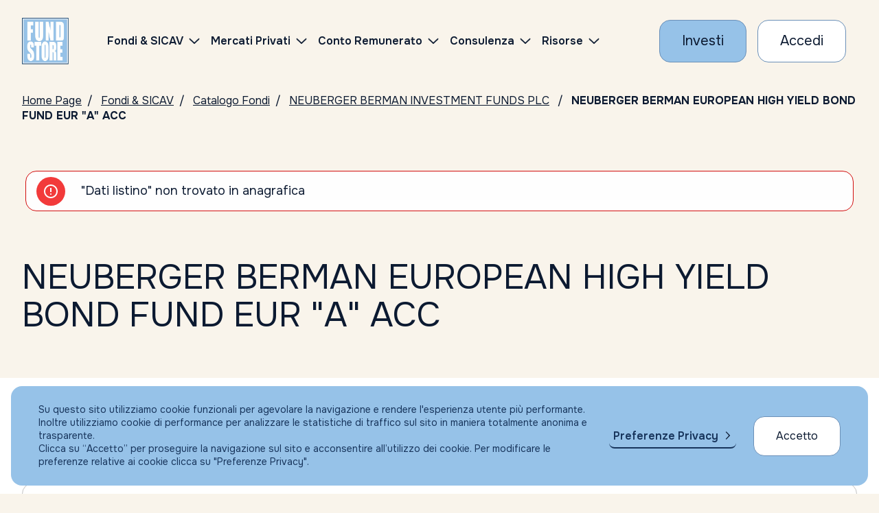

--- FILE ---
content_type: text/html; charset=UTF-8
request_url: https://www.fundstore.it/fs/fondi-e-sicav/IE00BNH72N19-EUR?comRef=10536
body_size: 87400
content:
<?xml version="1.0" encoding="UTF-8" ?>
<!DOCTYPE html>
<html xmlns="http://www.w3.org/1999/xhtml"><head>

	<title>IE00BNH72N19 - NEUBERGER BERMAN EUROPEAN HIGH YIELD BOND FUND EUR &quot;A&quot; ACC | Fundstore</title>
	<meta name="Description" content="Il fondo IE00BNH72N19 , NEUBERGER BERMAN EUROPEAN HIGH YIELD BOND FUND EUR &quot;A&quot; ACC , leggi la documentazione disponibile." />
	<link rel="canonical" href="https://www.fundstore.it/fs/fondi-e-sicav/IE00BNH72N19-EUR?comRef=10536" />

	


    <meta charset="utf-8" />
    <meta name="viewport" content="width=device-width, initial-scale=1, maximum-scale=1, user-scalable=no" />
    <meta http-equiv="X-UA-Compatible" content="IE=edge" />
    
    <meta name="keywords" content="Fondi comuni d'investimento, Fondi, Sicav, Conto Corrente, Gestori, Sim, Promotore, Consulente, Consulenza, Servizi per la consulenza indipendente, Investimenti, Portfolio fondi, Portafoglio, Portafoglio Fondi" />
    <meta name="copyright" content="Fundstore Copyright (C) 2020" />
    <meta name="expires" content="never" />
    <meta name="language" content="It" />
    <meta name="robots" content="Index, follow,NOODP,NOYDIR" />
    <meta name="Identifier-URL" content="https://www.fundstore.it" />

    <meta name="og:locale" content="it_IT" />
    <meta name="og:type" content="website" />
    <meta name="og:title" content="Acquisto Fondi Comuni d'Investimento - Consulenza Indipendente - Fundstore" />
    <meta name="og:description" content="Fundstore è il più fornito marketplace online di Fondi Comuni di Investimento e Sicav: l'unico che consente, agli investitori indipendenti come te, di operare direttamente dal proprio conto corrente in totale autonomia. e con ZERO commissioni di sottoscrizione, switch e rimborso. Nessun costo occulto, nessuna brutta sorpresa." />
    <meta name="og:url" content="https://www.fundstore.it/fs/home.faces" />
    <meta name="og:site_name" content="Fundstore" />
    <meta name="og:site" content="www.fundstore.it" />
    <meta name="og:image" content="https://www.fundstore.it/fs/resources/img/fs-placeholder-generic.png" />
    <meta name="og:image:width" content="1200" />
    <meta name="og:image:height" content="722" />
    
    
    <meta name="twitter:card" content="summary_large_image" />
    <meta name="twitter:site" content="@fundstore" />
    <meta name="twitter:creator" content="@fundstore" />
    <meta name="twitter:title" content="Opera su migliaia di fondi d'investimento e sicav con Fundstore" />
    <meta name="twitter:description" content="Fundstore è il più fornito marketplace online di Fondi Comuni di Investimento e Sicav: l'unico che consente, agli investitori indipendenti come te, di operare direttamente dal proprio conto corrente in totale autonomia. e con ZERO commissioni di sottoscrizione, switch e rimborso. Nessun costo occulto, nessuna brutta sorpresa." />
    <meta name="twitter:image:src" content="https://www.fundstore.it/fs/resources/img/fs-placeholder-generic.png" />
    <meta name="twitter:image:width" content="1200" />
    <meta name="twitter:image:height" content="722" />
    
    
    <meta name="apple-mobile-web-app-title" content="Fundstore" />
    <link rel="manifest" href="/fs/resources/assets/favicon/manifest.json?v=GvJGMg0MAj" />
    <link rel="apple-touch-icon" sizes="180x180" href="/fs/resources/assets/favicon/apple-touch-icon.png?v=GvJGMg0MAj" />
    <link rel="android-touch-icon" sizes="180x180" href="/fs/resources/assets/favicon/apple-touch-icon.png?v=GvJGMg0MAj" />
    <link rel="icon" type="image/png" sizes="32x32" href="/fs/resources/assets/favicon/favicon-32x32.png?v=GvJGMg0MAj" />
    <link rel="icon" type="image/png" sizes="16x16" href="/fs/resources/assets/favicon/favicon-16x16.png?v=GvJGMg0MAj" />
    <link rel="mask-icon" href="/fs/resources/assets/favicon/safari-pinned-tab.svg?v=GvJGMg0MAj" color="#5bbad5" />
    <link rel="shortcut icon" href="/fs/resources/assets/favicon/favicon.ico?v=GvJGMg0MAj" />
    <meta name="msapplication-config" content="/fs/resources/assets/favicon/browserconfig.xml?v=GvJGMg0MAj" />

    <meta name="theme-color" content="#ffffff" />    
	

	
    <meta name="smartbanner:title" content="Fundstore" />
    <meta name="smartbanner:author" content="Fundstore.it" />
    <meta name="smartbanner:price" content="Gratis" />
    <meta name="smartbanner:price-suffix-apple" content=" - Su App Store" />
    <meta name="smartbanner:price-suffix-google" content=" - Su Google Play" />
    <meta name="smartbanner:icon-apple" content="/fs/resources/assets/favicon/apple-touch-icon.png" />
    <meta name="smartbanner:icon-google" content="/fs/resources/assets/favicon/apple-touch-icon.png" />
    <meta name="smartbanner:button" content="VAI" />
    <meta name="smartbanner:button-url-apple" content="https://itunes.apple.com/it/app/fundstore/id1115574825?mt=8" />
    <meta name="smartbanner:button-url-google" content="market://details?id=it.fundstore.fundstore" />
    <meta name="smartbanner:enabled-platforms" content="android" />
    <meta name="smartbanner:disable-positioning" content="true" />
    

	
    <meta name="author" content="Fundstore.it" />
    <meta name="apple-itunes-app" content="app-id=1115574825" />
    
    <meta name="google-play-app" content="app-id=it.fundstore.fundstore" />    

    
    <link rel="preconnect" href="https://fonts.googleapis.com" />
    <link rel="preconnect" href="https://fonts.gstatic.com" /> 

    <link rel="stylesheet" type="text/css" href="https://fonts.googleapis.com/css2?family=Onest:wght@100..900&amp;display=swap" />
    <link rel="stylesheet" type="text/css" href="/fs/resources/css/styles.css?v=100" />
    <link rel="stylesheet" type="text/css" href="/fs/resources/css/styles_custom.css?v=100000" />
    <link rel="stylesheet" type="text/css" href="/fs/resources/css/libs/olark.css" />
   	<link rel="stylesheet" type="text/css" href="/fs/resources/css/libs/gdpr.css" />
    
    
        
    <script>
        var assetsRoot = "/fs/resources/"; // sostiture con path che contiene gli asset statici (es. "/fs/resources/assets/")
    </script>

	
	<script async="async" src="https://www.googletagmanager.com/gtag/js?id=AW-1049716853"></script>
	<script>
		window.dataLayer = window.dataLayer || [];
	  	function gtag(){dataLayer.push(arguments);}
	</script>
	
		
		
		
		<script>
		  
		  gtag('js', new Date());
		  gtag('config', 'AW-1049716853');
		</script>
		
		
		<script>
		    (function(h,o,t,j,a,r){
		        h.hj=h.hj||function(){(h.hj.q=h.hj.q||[]).push(arguments)};
		        h._hjSettings={hjid:732880,hjsv:6};
		        a=o.getElementsByTagName('head')[0];
		        r=o.createElement('script');r.async=1;
		        r.src=t+h._hjSettings.hjid+j+h._hjSettings.hjsv;
		        a.appendChild(r);
		    })(window,document,'https://static.hotjar.com/c/hotjar-','.js?sv=');
		</script>
		
		<script type="text/javascript">
	    //<![CDATA[
			(function(w,d,s,l,i){
				w[l]=w[l]||[];
				w[l].push({'gtm.start':new Date().getTime(),event:'gtm.js'});
				var f=d.getElementsByTagName(s)[0],j=d.createElement(s);
				var dl=(l!='dataLayer'?'&l='+l:'');
				j.async=true;j.src='https://www.googletagmanager.com/gtm.js?id='+i+dl;
				f.parentNode.insertBefore(j,f);
			})(window,document,'script','dataLayer','GTM-5PNNC4W');
		//]]>	
		</script>

	
	

	<script type="text/javascript">
	//<![CDATA[
		function setCookieTrack(d, cname, cvalue, exdays) {
	        var dt = new Date();
	        dt.setTime(dt.getTime() + (exdays * 24 * 60 * 60 * 1000));
	        var expires = "expires=" + dt.toUTCString();
	        d.cookie = cname + "=" + cvalue + ";" + expires + ";path=/";
	    };
	    
		/* Ritorna l'array dei parametri dell'url */
		function getParamUrl(w)
		{
		    var vars = [], hash;
		    if (w.location.href.indexOf('?') > -1) {
			    var hashes = w.location.href.slice(w.location.href.indexOf('?') + 1).split('&');
			    for(var i = 0; i < hashes.length; i++)
			    {
			        hash = hashes[i].split('=');
			        vars.push(hash[0]);
			        var valore = hash[1];
			        if (valore.indexOf('#') > 0) {
			        	valore = valore.replace("#","");
			        }
			        vars[hash[0]] = valore;
			    }
		    }
		    return vars;
		}
		
		(function(w,d,c) {			
			var array = getParamUrl(w);
			if (array.indexOf(c) > -1) {
				var codice = array[c];			
				setCookieTrack(d, '+'+c+'+', codice, 1);
			}
		})(window,document,'s_id');
	//]]>	
	</script>
    
    
    <script type="text/javascript" src="/fs/resources/js/libs/jquery-3.7.1.min.js"></script>
    <script type="text/javascript" src="/fs/resources/js/libs/swiper-bundle.min.js"></script>
    <script type="text/javascript" src="/fs/resources/js/libs/handlebars.min.js"></script>
    <script type="text/javascript" src="/fs/resources/js/libs/nouislider.min.js"></script>
    <script type="text/javascript" src="/fs/resources/js/libs/tooltipster.bundle.js"></script> 
    <script type="text/javascript" src="/fs/resources/js/libs/highcharts.js"></script>
    <script type="text/javascript" src="/fs/resources/js/libs/modules/highcharts-accessibility.js"></script>
    <script type="text/javascript" src="/fs/resources/js/libs/dataTables.min.js"></script>
    <script type="text/javascript" src="/fs/resources/js/libs/dataTables.bootstrap5.min.js"></script>
    
    <script type="text/javascript" src="/fs/resources/js/libs/vendor/csi.js"></script>
    
    <script type="text/javascript" src="/fs/resources/js/scripts.js?V=11"></script>

	
    <script type="text/javascript" src="/fs/resources/js/libs/gdpr/gdpr.js"></script>
	<script type="text/javascript" src="/fs/resources/js/libs/gdpr/gdpr-cookie-2026.js"></script>
	

	<script type="text/javascript" src="//widget.trustpilot.com/bootstrap/v5/tp.widget.bootstrap.min.js" async="async"></script>
    
     
    <script type="text/javascript" src="/fs/resources/js/components/accordion.js?v=0100"></script>
    
    <script type="text/javascript" src="/fs/resources/js/components/barometer.js?v=10"></script>
    <script type="text/javascript" src="/fs/resources/js/components/classesOnScroll.js"></script>
    <script type="text/javascript" src="/fs/resources/js/components/dataTables.js"></script>
    <script type="text/javascript" src="/fs/resources/js/components/footerMenu.js"></script>
    <script type="text/javascript" src="/fs/resources/js/components/iframe-loader.js"></script>
    <script type="text/javascript" src="/fs/resources/js/components/intersectionObserver.js"></script>
    <script type="text/javascript" src="/fs/resources/js/components/investmentComposition.js"></script>
    <script type="text/javascript" src="/fs/resources/js/components/modal.js"></script>
    <script type="text/javascript" src="/fs/resources/js/components/moreContent.js?v=0"></script>
    <script type="text/javascript" src="/fs/resources/js/components/navbarHeader.js"></script>
    <script type="text/javascript" src="/fs/resources/js/components/pie-chart.js"></script>
    <script type="text/javascript" src="/fs/resources/js/components/tabs-accordion-content.js?v=0100"></script>
    <script type="text/javascript" src="/fs/resources/js/components/searchBox.js"></script>
    <script type="text/javascript" src="/fs/resources/js/components/skipLinks.js"></script>
    <script type="text/javascript" src="/fs/resources/js/components/swiperCards.js"></script>
    <script type="text/javascript" src="/fs/resources/js/components/swiperHero.js?v=1"></script>
    <script type="text/javascript" src="/fs/resources/js/components/testComponent.js"></script>
    <script type="text/javascript" src="/fs/resources/js/components/tooltipster.js"></script>
    
    <script type="text/javascript" src="/fs/resources/js/components/fundCatalogueSearchForm.js?v=11111"></script>
    <script type="text/javascript" src="/fs/resources/js/components/topList.js"></script>
    <script type="text/javascript" src="/fs/resources/js/components/morningstarIframe.js"></script>
    <script type="text/javascript" src="/fs/resources/js/components/percentIndicator.js"></script>

    

	 
	<script type="text/javascript" src="/fs/resources/js/customInput.js?v=01"></script>
	<script type="text/javascript" src="/fs/resources/js/registrazione.js?v=01"></script>

	<script type="text/javascript">
    //<![CDATA[
    	function aggiornaAccordion() {

    		hideLoadingIframe(); 
    		//updateAccordionsOnResize();
 
        	 window.setTimeout(function() {
        		 updateAccordionsOnResize2();
        	 }, 500);
    	}
    	
    	// TODO: NON funziona
    
        function updateAccordionsOnResize2() {

            $(".accordion.is-accordion-open").each(function() {
                let $panelCopy = $(this).find('.accordion__copy').first();
 
                if (!$(this).hasClass('accordion-instant') && $panelCopy.length) {
                    $panelCopy.css('max-height', ($panelCopy[0].scrollHeight) + 'px');
                }
            });
        }
        
	//]]>
    </script></head><body>

  <header id="main-navbar" class="navbar__wrapper">

	<div class="navbar container-fluid js-navbar">
   		<div class="navbar-elements align-items-center">

	       <a class="navbar-logo" href="/fs/home.faces" aria-label="FUNDSTORE">
	           <img src="/fs/resources/img/logo-fundstore.svg" alt="FUNDSTORE" />
	       </a>
   
		  	  	
              <div id="navigation-navbar" class="js-mobile-aria-hidden navbar-menu" aria-hidden="false">
                  <div class="navbar-inner">
                      <div class="menu-container" data-anchor="primary-menu" id="primary-menu" data-title="Skip to Navigation Menu">
                           <nav class="d-flex align-items-center ms-lg-3 ms-xl-5">
                              <ul class="menu">
                                  <li class="menu-item menu-item-has-children">
                                      <a href="/fs/fondi-e-sicav.faces">
                                          <span>Fondi &amp; SICAV</span>
                                      </a>
                                      
                                      <ul class="sub-menu sub-menu--2-columns">
                                          <li class="menu-item">
                                              <a href="/fs/fondi-e-sicav/ricerca-per-isin.faces">
                                                  <span>Catalogo fondi</span>
                                              </a>
                                          </li>
                                          <li class="menu-item">
                                              <a href="/fs/fondi-e-sicav/consulta-con-morningstar.faces">
                                                  <span>Consulta con Morningstar</span>
                                              </a>
                                          </li>
                                          <li class="menu-item">
                                              <a href="/fs/pir/piani-individuali-risparmio.faces">
                                                  <span>PIR</span>
                                              </a>
                                          </li>
                                          <li class="menu-item">
                                              <a href="/fs/fondi-e-sicav/piani-di-accumulo-pac.faces?catTyp=PAC">
                                                  <span>PAC</span>
                                              </a>
                                          </li>
                                          
                                          <li class="menu-item">
                                              <a href="/fs/fondi-e-sicav/top-list.faces">
                                                  <span>I migliori fondi (Top list)</span>
                                              </a>
                                          </li>
                                          <li class="menu-item">
                                              <a href="/fs/fondi-e-sicav/sottoscrizione-vendita-fondi.faces">
                                                  <span>Condizioni economiche</span>
                                              </a>
                                          </li>
                                          <li class="menu-item">
                                              <a href="/fs/fondi-e-sicav/trasferimento-fondi.faces">
                                                  <span>Trasferisci i tuoi fondi</span>
                                              </a>
                                          </li>
                                      </ul>
                                  </li>	
	                                 <li class="menu-item menu-item-has-children">
	                                      <a href="/fs/eltif/catalogo-eltif.faces">
	                                          <span>Mercati Privati</span>
	                                      </a>
	                                      
	                                      <ul class="sub-menu sub-menu--2-columns">
	                                          <li class="menu-item">
	                                              <a href="/fs/eltif/catalogo-eltif.faces">
	                                                  <span>Fondi ELTIF</span>
	                                              </a>
	                                          </li>
	                                 	</ul>
	                                 </li>

                                  <li class="menu-item menu-item-has-children">
                                      <a href="/fs/apri-conto-corrente-ifigest.faces">
                                          <span>Conto Remunerato</span>
                                      </a>
                                      <ul class="sub-menu">
                                          <li class="menu-item">
                                              <a href="/fs/apri-conto-corrente-ifigest.faces">
                                                  <span>Conto Corrente</span>
                                              </a>
                                          </li>    
                                      </ul>
                                  </li>
                                   <li class="menu-item menu-item-has-children">
			                                <a href="/fs/portafoglio-fundstore?colRef=1&amp;conRef=4">
			                                	Consulenza
			                                </a>
                                       <ul class="sub-menu">
                                       			<li class="menu-item">
	                                               <a href="/fs/portafoglio-fundstore?colRef=1&amp;conRef=4">
	                                                   <span>Consulenza Generica                                                                                                             </span>
	                                               </a>
	                                           </li>
                                       			<li class="menu-item">
	                                               <a href="/fs/portafoglio-altroconsumo?colRef=1&amp;conRef=5">
	                                                   <span>Portafogli Altroconsumo                                                                                                         </span>
	                                               </a>
	                                           </li>
	                                           <li class="menu-item">
	                                               <a href="/fs/gestioni-patrimoniali.faces">
	                                                   <span>Gestione patrimoniale</span>
	                                               </a>
	                                           </li>    
                                       </ul>
                                   </li>

                                  <li class="menu-item menu-item-has-children">
                                      <a href="https://risorse.fundstore.it">
                                          <span>Risorse</span>
                                      </a>
                                      <ul class="sub-menu">
                                       
                                          <li class="menu-item">
                                              <a href="https://risorse.fundstore.it/approfondimenti">
                                                  <span>Approfondimenti</span>
                                              </a>
                                          </li>
                                          
                                          <li class="menu-item">
                                              <a href="/fs/barometro.faces">
                                                  <span>Il barometro di Fundstore</span>
                                              </a>
                                          </li>
                                          <li class="menu-item">
                                              <a href="/fs/investire-in-fundstore-perche.faces">
                                                  <span>Perché investire con Fundstore</span>
                                              </a>
                                          </li>
                                          <li class="menu-item">
                                              <a href="/fs/investire-in-fundstore-perche.faces#sicurezzanelletransazioni">
                                                  <span>Sicurezza nelle transazioni</span>
                                              </a>
                                          </li>
                                          <li class="menu-item">
                                              <a href="/fs/investire-in-fundstore-faq.faces">
                                                  <span>FAQ</span>
                                              </a>
                                          </li>
                                      </ul>
                                  </li>
                              </ul>
                          </nav>
  
                          <div id="js-sub-menu-background" class="sub-menu-background">
                              <span></span>
                              <span></span>
                          </div>
  
                      </div>
                  </div>
              </div>
  
              
              <div class="row g-2 g-md-3 align-items-center flex-nowrap">
	                   <div class="col-auto">
	                       <a class="cta cta--primary" href="/fs/form-fase1.faces" aria-label="Investi con Fundstore">
	                           <span>Investi</span>
	                       </a>
	                   </div>
	                   <div class="col-auto">
	                       <a class="cta cta--secondary" href="/fs/login.faces" aria-label="Accesso Cliente">
	                          <span>Accedi</span>
	                       </a>
	                   </div>

               	<div class="col-auto">
                   <button role="button" class="navbar-button navbar-button__burger js-navbar-burger d-lg-none" aria-label="Menu" aria-expanded="false" data-target="navigation-navbar"><svg xmlns="http://www.w3.org/2000/svg" viewBox="0 0 24 24" width="24" height="24">
                           <g class="menu-state menu-state--is-not-active">
                               <path d="M0,11.7h24M0,4h24M0,20h24" fill="none" stroke="#17345b" stroke-width="2"></path>
                           </g>
                           <g class="menu-state menu-state--is-active">
                               <path d="M3.5,3.5l17,17M3.5,20.5L20.5,3.5" fill="none" stroke="#17345b" stroke-width="2"></path>
                           </g>
                       </svg>
              	</button>
              </div>
  		   </div>
    </div>
  	
  </div>
		
		<noscript><iframe src="https://www.googletagmanager.com/ns.html?id=GTM-5PNNC4W" height="0" width="0" style="display:none;visibility:hidden"></iframe></noscript>

</header>



	<main data-skip-link="Main">
		<section>		    
		    
		    <nav class="breadcrumbs container-fluid py-3" aria-label="Breadcrumbs">
		        <ul>
	               <li><a href="/fs/home.faces" aria-label="Vai alla Home Page">Home Page</a></li>
	               <li><a href="/fs/fondi-e-sicav.faces" aria-label="Vai a Fondi &amp; SICAV">Fondi &amp; SICAV</a></li>
	               <li><a href="/fs/fondi-e-sicav/ricerca-per-isin.faces" aria-label="Vai a Catalogo Fondi">Catalogo Fondi</a></li>
	               <li><a href="/fs/fondi-e-sicav/NEUBERGER-BERMAN-INVESTMENT-FUNDS-PLC?socId=49">NEUBERGER BERMAN INVESTMENT FUNDS PLC</a>
	               </li>
	               <li aria-current="page">NEUBERGER BERMAN EUROPEAN HIGH YIELD BOND FUND EUR &quot;A&quot; ACC</li>
		        </ul>
		    </nav>
		<section>
			<div class="container-fluid">
			  <div class="py-5 animate" data-animation="slide-in-bottom"><table id="j_id_s:messaggi" class="error-table"><tr><td class="error">&quot;Dati listino&quot; non trovato in anagrafica</td></tr></table>

			  </div>
			</div>
		</section>

		    
		    <section class="hero-text">
		        <div class="container-fluid py-3">
		            <h1 class="h1 title">
		                NEUBERGER BERMAN EUROPEAN HIGH YIELD BOND FUND EUR &quot;A&quot; ACC
		            </h1>
		        </div>
		    </section>    

		    <div class="py-3 py-lg-4"></div>
		</section>

		<section class="section-background-white" data-skip-link="Condizioni economiche">
		    <div class="py-4 py-lg-5"></div>

		    
		    <div class="container-fluid">
		        <h3 class="h3 title mb-4"><strong>Anagrafica e Indicatori</strong></h3>

		        <div class="table-two-columns" role="table">
		            <div role="rowgroup">
	                    <div class="row table-two-columns__element " role="row">
	                        <div class="col-12 col-md-6 px-0 pt-2" role="columnheader" aria-sort="none">
	                            <div class="table-two-columns__title">Gestore</div>
	                        </div>
	                        <div class="col-12 col-md-6 p-0 ps-md-3 text-md-end" role="cell">
                                <div class="table-two-columns__value mt-2 mt-md-0 pb-2 pb-md-0">
                                    <strong>NEUBERGER BERMAN EUROPE LIMITED                             </strong> <strong class="d-md-none"></strong>
                                </div>
	                        </div>
	                    </div>
	                    <div class="row table-two-columns__element " role="row">
	                        <div class="col-12 col-md-6 px-0 pt-2" role="columnheader" aria-sort="none">
	                            <div class="table-two-columns__title">Sicav</div>
	                        </div>
	                        <div class="col-12 col-md-6 p-0 ps-md-3 text-md-end" role="cell">
                                <div class="table-two-columns__value mt-2 mt-md-0 pb-2 pb-md-0">
                                    <strong>NEUBERGER BERMAN INVESTMENT FUNDS PLC                       </strong> <strong class="d-md-none"></strong>
                                </div>
	                        </div>
	                    </div>
	                    <div class="row table-two-columns__element " role="row">
	                        <div class="col-12 col-md-6 px-0 pt-2" role="columnheader" aria-sort="none">
	                            <div class="table-two-columns__title">ISIN</div>
	                        </div>
	                        <div class="col-12 col-md-6 p-0 ps-md-3 text-md-end" role="cell">
                                <div class="table-two-columns__value mt-2 mt-md-0 pb-2 pb-md-0">
                                    <strong>IE00BNH72N19</strong> <strong class="d-md-none"></strong>
                                </div>
	                        </div>
	                    </div>
	                    <div class="row table-two-columns__element " role="row">
	                        <div class="col-12 col-md-6 px-0 pt-2" role="columnheader" aria-sort="none">
	                            <div class="table-two-columns__title">Divisa</div>
	                        </div>
	                        <div class="col-12 col-md-6 p-0 ps-md-3 text-md-end" role="cell">
                                <div class="table-two-columns__value mt-2 mt-md-0 pb-2 pb-md-0">
                                    <strong>EUR</strong> <strong class="d-md-none"></strong>
                                </div>
	                        </div>
	                    </div>
	                    <div class="row table-two-columns__element " role="row">
	                        <div class="col-12 col-md-6 px-0 pt-2" role="columnheader" aria-sort="none">
	                            <div class="table-two-columns__title">Prezzo/Nav al 
	                            	30/11/2021
	                            </div>
	                        </div>
	                        <div class="col-12 col-md-6 p-0 ps-md-3 text-md-end" role="cell">
                                <div class="table-two-columns__value mt-2 mt-md-0 pb-2 pb-md-0">
                                    <strong>13,03 EUR</strong>
									<strong class="d-md-none"></strong>
                                </div>
	                        </div>
	                    </div>
	                    <div class="row table-two-columns__element " role="row">
	                        <div class="col-12 col-md-6 px-0 pt-2" role="columnheader" aria-sort="none">
	                            <div class="table-two-columns__title">Investimento minimo prima sottoscrizione</div>
	                        </div>
	                        <div class="col-12 col-md-6 p-0 ps-md-3 text-md-end" role="cell">
                                <div class="table-two-columns__value mt-2 mt-md-0 pb-2 pb-md-0">
                                    <strong>1.000,00 EUR
                                    </strong> <strong class="d-md-none"></strong>
                                </div>
	                        </div>
	                    </div>
	                    <div class="row table-two-columns__element " role="row">
	                        <div class="col-12 col-md-6 px-0 pt-2" role="columnheader" aria-sort="none">
	                            <div class="table-two-columns__title">Investimento minimo sottoscrizione succ</div>
	                        </div>
	                        <div class="col-12 col-md-6 p-0 ps-md-3 text-md-end" role="cell">
                                <div class="table-two-columns__value mt-2 mt-md-0 pb-2 pb-md-0">
                                    <strong>1.000,00 EUR
									</strong> <strong class="d-md-none"></strong>
                                </div>
	                        </div>
	                    </div>
		            </div>
		        </div>
		    </div>

		    <div class="py-4 py-lg-5"></div>
		    <div class="container-fluid">
		        <h3 class="h3 title mb-4"><strong>Commissioni</strong></h3>
		        <div class="table-two-columns" role="table">
		            <div role="rowgroup">

	                    <div class="row table-two-columns__element " role="row">
	                        <div class="col-12 col-md-6 px-0 pt-2" role="columnheader" aria-sort="none">
	                            <div class="table-two-columns__title">Commissione di gestione annua</div>
	                        </div>
	                        <div class="col-12 col-md-6 p-0 ps-md-3 text-md-end" role="cell">
                                <div class="table-two-columns__value mt-2 mt-md-0 pb-2 pb-md-0">
                                    <strong>1,20%
						         			
                                    </strong> <strong class="d-md-none"></strong>
                                </div>
	                        </div>
	                    </div>
						<div class="row table-two-columns__element " role="row">
	                        <div class="col-12 col-md-6 px-0 pt-2" role="columnheader" aria-sort="none">
	                            <div class="table-two-columns__title">Spese Bancarie</div>
	                        </div>
	                        <div class="col-12 col-md-6 p-0 ps-md-3 text-md-end" role="cell">
                                <div class="table-two-columns__value mt-2 mt-md-0 pb-2 pb-md-0">
                                    <strong>						        	
						            			0,15% per ogni operazione di Sottoscrizione e Riscatto con un minimo di 12,5 Euro ed un massimo di 25 Euro e 2 euro per ogni stacco dividendo.                                                                                                                                                                                                                                                                                                                                                                                                                                                                                                                                                                                                                                                                                                                                                                                                                                                                                                                  
									                
                                    </strong> <strong class="d-md-none"></strong>
                                </div>
	                        </div>
	                    </div>
	                    
	                    	
						
						
	                    
		            </div>
		        </div>
		    </div>
		    
		    
		    <div class="py-4 py-lg-5"></div>
		    
		    
		    <div class="container-fluid">
		        <h3 class="h3 title mb-4"><strong>Rendimenti</strong></h3>
						<div class="table-two-columns__header-value">
			                <div class="row">
			                    <div class="col-12 text-end"><strong>EUR</strong></div>
			                </div>
			            </div>
							
					<div class="table-two-columns" role="table">
			            <div role="rowgroup">
			            		<div class="row table-two-columns__element " role="row">
			                        <div class="col-12 col-md-6 px-0 pt-2" role="columnheader" aria-sort="none">
			                            <div class="table-two-columns__title">Rendimento a 1 mese</div>
			                        </div>
			                        	
				                        <div class="col-12 col-md-6 p-0 ps-md-3 text-md-end" role="cell">
		                                    <div class="table-two-columns__value mt-2 mt-md-0 pb-2 pb-md-0">
		                                        <strong>-0,35168%
												</strong> <strong class="d-md-none">EUR</strong>
		                                    </div>
				                        </div>        
			                    </div>
			            		<div class="row table-two-columns__element " role="row">
			                        <div class="col-12 col-md-6 px-0 pt-2" role="columnheader" aria-sort="none">
			                            <div class="table-two-columns__title">Rendimento a 3 mesi</div>
			                        </div>
			                        	
				                        <div class="col-12 col-md-6 p-0 ps-md-3 text-md-end" role="cell">
		                                    <div class="table-two-columns__value mt-2 mt-md-0 pb-2 pb-md-0">
		                                        <strong>-1,40695%
												</strong> <strong class="d-md-none">EUR</strong>
		                                    </div>
				                        </div>        
			                    </div>
			            		<div class="row table-two-columns__element " role="row">
			                        <div class="col-12 col-md-6 px-0 pt-2" role="columnheader" aria-sort="none">
			                            <div class="table-two-columns__title">Rendimento a 6 mesi</div>
			                        </div>
			                        	
				                        <div class="col-12 col-md-6 p-0 ps-md-3 text-md-end" role="cell">
		                                    <div class="table-two-columns__value mt-2 mt-md-0 pb-2 pb-md-0">
		                                        <strong>-0,35168%
												</strong> <strong class="d-md-none">EUR</strong>
		                                    </div>
				                        </div>        
			                    </div>
			            		<div class="row table-two-columns__element " role="row">
			                        <div class="col-12 col-md-6 px-0 pt-2" role="columnheader" aria-sort="none">
			                            <div class="table-two-columns__title">Rendimento a 12 mesi</div>
			                        </div>
			                        	
				                        <div class="col-12 col-md-6 p-0 ps-md-3 text-md-end" role="cell">
		                                    <div class="table-two-columns__value mt-2 mt-md-0 pb-2 pb-md-0">
		                                        <strong>3,11708%
												</strong> <strong class="d-md-none">EUR</strong>
		                                    </div>
				                        </div>        
			                    </div>
			            		<div class="row table-two-columns__element " role="row">
			                        <div class="col-12 col-md-6 px-0 pt-2" role="columnheader" aria-sort="none">
			                            <div class="table-two-columns__title">Rendimento a 24 mesi</div>
			                        </div>
			                        	
				                        <div class="col-12 col-md-6 p-0 ps-md-3 text-md-end" role="cell">
		                                    <div class="table-two-columns__value mt-2 mt-md-0 pb-2 pb-md-0">
		                                        <strong>6,92370%
												</strong> <strong class="d-md-none">EUR</strong>
		                                    </div>
				                        </div>        
			                    </div>
			            </div>
					</div>        
		    </div>
		    <div class="py-4 py-lg-5"></div>	
			

		    
		    <div class="morningstar-iframe container-fluid">
				<div class="accordion accordion-table row m-0 mb-4">
				    <div class="col-12 p-0 d-flex align-items-center">
				        <button class="js-accordion-table-button accordion-table__button w-100 " type="button">
				            <div class="d-flex flex-row align-items-center justify-content-between w-100">
				            <span class="accordion-table__name">
				                Scheda di dettaglio Morningstar
				            </span>
				            </div>
				        </button>
				    </div>
				    <div class="accordion__copy cms-txt">
                        <section class="js-iframe iframe__container">
                            <div class="container-fluid iframe-loading">
                        		<iframe src="/fs/morning-star/fsMornScheda.faces?popup=S#?id=IE00BNH72N19&amp;idType=isin&amp;idCurrencyId=EUR&amp;marketCode=" id="idFrame" title="Catalogo Fondi: Consulta con Morningstar | Fundstore" scrolling="no" onload="javascript:aggiornaAccordion();"></iframe>
                            </div>
                        </section>
					</div>
				</div>
			</div>

		    <div class="py-4 py-lg-5"></div>
				<div class="container-fluid">
			        <div class="mt-5">
			            <a class="cta cta--primary" href="/fs/form-fase1.faces" aria-label="Inizia a investire con Fundstore">
			                <span>Investi con Fundstore</span>
			            </a>
			        </div>
			    </div>

	    	<div class="py-4 py-lg-5"></div>
		</section>

	</main>  
	<footer class="footer" id="main-footer">
      <div class="footer__top">
        <div class="container-fluid">
            <nav class="row js-footer-nav">
                <div class="col-md-4 col-lg-2">
                    <div class="accordion accordion--mobile-only">
                        <a class="title h5 py-2 d-none d-md-block" href="/fs/fondi-e-sicav.faces">
                            <span>Fondi &amp; Sicav</span>
                        </a>
                        <button class="js-accordion-button accordion__button title h5 py-2 d-md-none" type="button">
                            <span>Fondi &amp; Sicav</span>
                        </button>
                        <div class="accordion__copy">
                            <ul>
                                <li class="menu-item">
                                    <a href="/fs/fondi-e-sicav/ricerca-per-isin.faces">
                                        <span>Catalogo fondi</span>
                                    </a>
                                </li>
                                <li class="menu-item">
                                    <a href="/fs/fondi-e-sicav/consulta-con-morningstar.faces">
                                        <span>Consulta con Morningstar</span>
                                    </a>
                                </li>
                                
                                <li class="menu-item">
                                    <a href="/fs/pir/piani-individuali-risparmio.faces">
                                        <span>PIR</span>
                                    </a>
                                </li>
                                <li class="menu-item">
                                    <a href="/fs/fondi-e-sicav/piani-di-accumulo-pac.faces?catTyp=PAC">
                                        <span>PAC</span>
                                    </a>
                                </li>
                                <li class="menu-item">
                                    <a href="/fs/fondi-e-sicav/top-list.faces">
                                        <span>I migliori fondi (Top list)</span>
                                    </a>
                                </li>
                                <li class="menu-item">
                                    <a href="/fs/fondi-e-sicav/sottoscrizione-vendita-fondi.faces">
                                        <span>Condizioni economiche</span>
                                    </a>
                                </li>
                                <li class="menu-item">
                                    <a href="/fs/fondi-e-sicav/trasferimento-fondi.faces">
                                        <span>Trasferisci i tuoi fondi</span>
                                    </a>
                                </li>
                            </ul>
                        </div>
                    </div>
                </div>
                <div class="col-md-4 col-lg-2">
	                	<div class="accordion accordion--mobile-only">
	                        <a class="title h5 py-2 d-none d-md-block" href="/fs/eltif/catalogo-eltif.faces">
	                            <span>Mercati Privati</span>
	                        </a>
	                        <button class="js-accordion-button accordion__button title h5 py-2 d-md-none" type="button">
	                            <span>Mercati Privati</span>
	                        </button>
	                        <div class="accordion__copy">
	                            <ul>
	                                <li class="menu-item">
	                                    <a href="/fs/eltif/catalogo-eltif.faces">
	                                        <span>Fondi ELTIF</span>
	                                    </a>
	                                </li>
								</ul>
							</div>
						</div>

                    <div class="accordion accordion--mobile-only">
                        <a class="title h5 py-2 d-none d-md-block" href="/fs/apri-conto-corrente-ifigest.faces">
                            <span>Conto Remunerato</span>
                        </a>
                        <button class="js-accordion-button accordion__button title h5 py-2 d-md-none" type="button">
                            <span>Conto Remunerato</span>
                        </button>
                        <div class="accordion__copy">
                            <ul>
                                <li class="menu-item">
                                    <a href="/fs/apri-conto-corrente-ifigest.faces">
                                        <span>Conto Corrente</span>
                                    </a>
                                </li>	
                            </ul>
                        </div>
                    </div>
                </div>
                <div class="col-md-4 col-lg-2">
	                    <div class="accordion accordion--mobile-only">
		                        <a class="title h5 py-2 d-none d-md-block" href="/fs/portafoglio-fundstore?colRef=1&amp;conRef=4">
		                            <span>Consulenza</span>
		                        </a>
	                        <button class="js-accordion-button accordion__button title h5 py-2 d-md-none" type="button">
	                            <span>Consulenza</span>
	                        </button>
	                        <div class="accordion__copy">
	                            <ul>
		                              	<li class="menu-item">
		                                    <a href="/fs/portafoglio-fundstore?colRef=1&amp;conRef=4">
		                                        <span>Consulenza Generica                                                                                                             </span>
		                                    </a>
		                                </li>
		                              	<li class="menu-item">
		                                    <a href="/fs/portafoglio-altroconsumo?colRef=1&amp;conRef=5">
		                                        <span>Portafogli Altroconsumo                                                                                                         </span>
		                                    </a>
		                                </li>
		                                <li class="menu-item">
		                                    <a href="/fs/gestioni-patrimoniali.faces">
		                                        <span>Gestione patrimoniale</span>
		                                    </a>
		                                </li>        
	                            </ul>
	                        </div>
	                    </div>

                    <div class="accordion accordion--mobile-only">
                        <a class="title h5 py-2 d-none d-md-block" href="https://risorse.fundstore.it">
                            <span>Risorse</span>
                        </a>
                        <button class="js-accordion-button accordion__button title h5 py-2 d-md-none" type="button">
                            <span>Risorse</span>
                        </button>
                        <div class="accordion__copy">
                            <ul>
	                            
                                <li class="menu-item">
                                    <a href="https://risorse.fundstore.it/approfondimenti">
                                        <span>Approfondimenti</span>
                                    </a>
                                </li>
                                
                                <li class="menu-item">
                                    <a href="/fs/barometro.faces">
                                        <span>Il barometro di Fundstore</span>
                                    </a>
                                </li>
                            </ul>
                        </div>
                    </div>
                </div>
                <div class="col-md-4 col-lg-2">
                    <div class="accordion accordion--mobile-only">
                        <a class="title h5 py-2 d-none d-md-block" href="/fs/investire-in-fundstore.faces">
                            <span>Supporto</span>
                        </a>
                        <button class="js-accordion-button accordion__button title h5 py-2 d-md-none" type="button">
                            <span>Supporto</span>
                        </button>
                        <div class="accordion__copy">
                            <ul>
                                <li class="menu-item">
                                    <a href="/fs/investire-in-fundstore-perche.faces">
                                        <span>Perché investire con Fundstore</span>
                                    </a>
                                </li>
                                <li class="menu-item">
                                    <a href="/fs/investire-in-fundstore-perche.faces#sicurezzanelletransazioni">
                                        <span>Sicurezza nelle transazioni</span>
                                    </a>
                                </li>
                                <li class="menu-item">
                                    <a href="/fs/investire-in-fundstore-faq.faces">
                                        <span>FAQ</span>
                                    </a>
                                </li>
                                <li class="menu-item">
                                    <a href="/fs/investire-in-fundstore-glossario.faces">
                                        <span>Glossario</span>
                                    </a>
                                </li>
                                <li class="menu-item">
	                                    <a href="/fs/investire-in-fundstore-faq.faces#ristampadelladoc">
	                                        <span>Ristampa della documentazione</span>
	                                    </a>    
                                </li>
                                <li class="menu-item">
                                    <a href="/fs/investire-in-fundstore-faq.faces#consulenzafinanziariaindipendente">
                                        <span>Servizi per la Consulenza Finanziaria Indipendente</span>
                                    </a>
                                </li>
                            </ul>
                        </div>
                    </div>
                </div>
                <div class="col-md-4 col-lg-2">
                    <div class="accordion accordion--mobile-only">
                        <a class="title h5 py-2 d-none d-md-block" href="/fs/chi-siamo.faces">
                            <span>Chi siamo</span>
                        </a>
                        <button class="js-accordion-button accordion__button title h5 py-2 d-md-none" type="button">
                            <span>Chi siamo</span>
                        </button>
                        <div class="accordion__copy">
                            <ul>
                                <li class="menu-item">
                                    <a href="/fs/chi-siamo.faces#fundstore">
                                        <span>Fundstore</span>
                                    </a>
                                </li>
                                <li class="menu-item">
                                    <a href="/fs/chi-siamo.faces#ifigest">
                                        <span>Banca Ifigest S.p.A.</span>
                                    </a>
                                </li>
                                <li class="menu-item">
                                    <a href="/fs/chi-siamo.faces#people">
                                        <span>People</span>
                                    </a>
                                </li>
                                <li class="menu-item">
                                    <a href="/fs/chi-siamo.faces#contatti">
                                        <span>Contatti</span>
                                    </a>
                                </li>
                                <li class="menu-item">
                                    <a href="/fs/fundstore-corner.faces">
                                        <span>Fundstore Corner</span>
                                    </a>
                                </li>
                            </ul>
                        </div>
                    </div>
                    <div class="my-3 my-md-0">
                        <div class="title h5 py-2 mb-3">
                            <span>Contattaci</span>
                        </div>
                        <ul>
                            <li class="menu-item">
                            	<a class="tel" href="tel:055 24631"><span>055 24631</span></a>
                            </li>
                            <li class="menu-item">
                                 <a href="mailto:info@fundstore.it" target="_blank" rel="noopener">
                                     <span>info@fundstore.it</span>
                                 </a>
                            </li>
                        </ul>
                    </div>
                </div>

                <div class="col-md-4 col-lg-2">
                    <div>
                        <div class="title h5 py-2 d-md-none">
                            <span>Scarica l'app</span>
                        </div>
                        <ul>
                            <li>
                                <a class="app" href="https://itunes.apple.com/it/app/fundstore/id1115574825?mt=8" target="_blank" aria-label="Fundstore app su App Store per IOS">
                                    <img src="/fs/resources/img/icons/download_apple.svg" alt="Scarica su App Store" />
                                </a>
                            </li>
                            <li>
                                <a class="app" href="https://play.google.com/store/apps/details?id=it.fundstore.fundstore" target="_blank" aria-label="Fundstore app su Play Store per Android">
                                    <img src="/fs/resources/img/icons/download_google.svg" alt="Scarica su Play Store" />
                                </a>
                            </li>
                        </ul>
                    </div>

                    <div class="mt-3 mt-lg-4">
                        <div class="title h5 py-2 d-md-none">
                            <span>Seguici</span>
                        </div>
                        <ul class="social">
                            <li>
                                <a href="http://www.facebook.com/fundstore" target="_blank">
                                    <img src="/fs/resources/img/icons/facebook.svg" alt="Facebook" title="Facebook" />
                                </a>
                            </li>
                            
                            <li>
                                <a href="https://www.instagram.com/fundstore.it/" target="_blank">
                                    <img src="/fs/resources/img/icons/instagram-blue.svg" alt="Instagram" title="Instagram" />
                                </a>
                            </li>
                            <li>
                                <a href="https://www.linkedin.com/company/fundstore.it" target="_blank">
                                    <img src="/fs/resources/img/icons/linkedin.svg" alt="LinkedIn" title="LinkedIn" />
                                </a>
                            </li>
                        </ul>
                    </div>

                    <div class="mt-3 mt-lg-4">
                        <ul>
                            <li class="menu-item">
                                <a href="/fs/informativa-legale.faces">
                                    <span>Informativa legale</span>
                                </a>
                            </li>
                            <li class="menu-item">
                                <a href="/fs/fogli-informativi.faces">
                                    <span>Documentazione contrattuale</span>
                                </a>
                            </li>
                            <li class="menu-item">
                                <a href="/fs/trattamento-dati-personali.faces">
                                    <span>Trattamento dati personali</span>
                                </a>
                            </li>
                            <li class="menu-item">
                                <a href="#" title="cookie settings" class="gdpr-preferences">
                                    <span>Impostazioni Cookies</span>
                                </a>
                            </li>
                            <li class="menu-item">
                                <a href="/fs/dichiarazione-accessibilita.faces" title="Dichiarazione di accessibilità">
                                    <span>Dichiarazione di accessibilità</span>
                                </a>
                            </li>
                        </ul>
                    </div>
                </div>

            </nav>
        </div>
      </div>

      <div class="footer__bottom">
        <div class="container-fluid">
            <div class="row gy-5 align-items-center">
                <div class="col-sm-6 col-md-4 order-md-1">
                    <p class="text-size-small">
                        © Fundstore
                        <br />
                        Collocatore autorizzato:
                        <br class="d-md-none" />
                        Banca Ifigest SpA
                        <br />
                        P.Iva: 04337180485
                    </p>
                </div>
                <div class="col-sm-6 col-md-4 order-md-3 text-md-end">
                    <ul>
                        <li><a href="http://www.bancaifigest.it/" target="_blank"><img src="/fs/resources/img/footer/banca-ifigest.png" alt="Banca Ifigest" /></a></li>
                        <li><img src="/fs/resources/img/footer/fundstore.png" alt="FUNDSTORE" /></li>
                    </ul>
                </div>
                <div class="col-md-4 order-md-2">
                    
                </div>
            </div>
        </div>
      </div>
	</footer>

<script type="text/javascript">
	// <![CDATA[

	var idCommandLink = null;
	var idInputSalta  = null;

	// Mostra popup 2FA: richiamato dalle singole pagine
	function showLoaderLogin(idCl, idIh) {

		idCommandLink = idCl;
		idInputSalta  = idIh;

		// Se attivata 2FA, utenza APP, rapporto Attivo
		if ('false' == 'true') {

			//configPopUp2FAPwdTrs('popup-2FA');

			// Utente abilitato APP (visualizza popup + attendi notifica)
			if ('' == 'true') {

				var popup = document.getElementById("popup-pwdtrs2FAOk");
				popup.click();  // this will trigger the click event

				document.getElementById(idCommandLink).click();

			} else if ('' == 'CLI'  &&
					   'false' == 'true') { // datiSess.operatore.rapporto.hasCCIfigest2FA

				// Utente NON abilitato APP	(visualizza popup)
		    	var popup = document.getElementById("popup-pwdtrs2FANok");
				popup.click();

			} else {
				prosegui("1");
			}

		} else {
			prosegui("1");
		}

		return;
	}

	// Mostra popup 2FA per adviceConf.xhtml dove non ci sono dati in sessione
	function showLoaderLoginAdviceConf(idCl, idIh, notificaInviata) {

		idCommandLink = idCl;
		idInputSalta  = idIh;

		var op = document.getElementById(idInputSalta).value;
		
		// Se inviata notifica
		if (op == '0') {

			// Utente abilitato APP (visualizza popup + attendi notifica)
			if (notificaInviata == 'S') {

				var popup = document.getElementById("popup-pwdtrs2FAOk");
				popup.click();  // this will trigger the click event

				document.getElementById(idCommandLink).click();

			/*} else if ('false' == 'true') { // datiSess.operatore.rapporto.hasCCIfigest2FA
			// Utente NON abilitato APP	(visualizza popup)
		    	var popup = document.getElementById("popup-pwdtrs2FANok");
				popup.click();
			*/
			} else {
				prosegui("1");
			}

		} else {
			prosegui("1");
		}

		return;
	}	

	// operazione: 1=Continua senza autenticazione; 2=Reinv; 0=Wait
	function prosegui(operazione) {
		document.getElementById(idInputSalta).value = operazione;
		document.getElementById(idCommandLink).click();
		if (operazione != 0) {
			showLoadingLogin();
		}
	}

	// ]]>
</script><form id="j_id_1r:j_id_1t:j_id_1v" name="j_id_1r:j_id_1t:j_id_1v" method="post" action="/fs/fondi-e-sicav/comparto-dett.faces" enctype="application/x-www-form-urlencoded">
	<section class="section-background-white" data-skip-link="Password di transazione">

		
	    <div class="container-fluid">
			<a id="popup-pwdtrs2FAOk" href="#" class="js-modal" data-target="rend2FA-popupPwdtrs" style="display: none;">Open popup password di transazione</a>

	        <div class="modal modal--warning" id="rend2FA-popupPwdtrs" role="dialog" aria-labelledby="popup-pwdtrs2FAOkTitle" aria-modal="true">
	            <div class="modal__container">
	                <div class="modal__header">
	                    <div class="row">
	                        <div class="col">
	                            <div class="modal--warning__icon">
	                                <img src="/fs/resources/img/icons/warning.svg" />
	                            </div>
	                            <p id="popup-pwdtrs2FAOkTitle" class="title h3">CONTROLLA IL TUO SMARTPHONE</p>
	                        </div>
	                        <div class="col-auto">
	                        	
	                        </div>
	                    </div>
	                </div>

	                <div class="js-modal-content modal__content py-3"> 
	                    <p>Questo passaggio aggiuntivo dimostra che sei tu che stai provando ad eseguire l'accesso.<br />
							Abbiamo inviato una notifica al tuo smartphone.<br />
							Tocca la notifica o apri l'app Fundstore per proseguire.
						</p>
						<p><br /><strong>Non hai ricevuto la notifica di accesso? </strong></p>
	                </div>
	                <div class="modal--warning__cta pt-4">
	                    <div class="row">
	                        <div class="col-12 col-md d-flex align-items-center">
	                        	<a onclick="prosegui('2');" class="link link--secondary" style="cursor: pointer;" aria-label="Invia di nuovo">
							 		<span>INVIA DI NUOVO</span>
							 	</a>
	                        </div>
		                        <div class="col-12 col-md d-flex align-items-center">
		                        	<a onclick="prosegui('1');" class="link link--secondary" style="cursor: pointer;" aria-label="Continua senza autenticazione">
								 		<span>CONTINUA SENZA AUTENTICAZIONE</span>
								 	</a>
		                        </div>    
	                        <div class="col-12 mt-4 mt-md-0 col-md text-md-end">
	                            <a class="cta cta--primary" href="/fs/video-tutorial-2FA.faces" aria-label="Scopri di più">
	                                <span>Scopri di più</span>
	                            </a>
	                        </div>
	                    </div>
	                </div>
	            </div>
	        </div>
	    </div>
	</section>

	
	<section class="section-background-white" data-skip-link="Login 2FA obbligatoria">
	  	<div class="container-fluid">
	  		<a id="popup-pwdtrs2FANok" href="#" class="js-modal" data-target="rend2FA-popupPwdtrs2" style="display: none;">Open popup password di transazione</a>
			<div class="modal modal--warning" id="rend2FA-popupPwdtrs2" role="dialog" aria-labelledby="popup-pwdtrs2FANokTitle" aria-modal="true">
	            <div class="modal__container">
	                <div class="modal__header">
	                    <div class="row">
	                        <div class="col">
	                            <div class="modal--warning__icon">
	                                <img src="/fs/resources/img/icons/warning.svg" />
	                            </div>
	                            <p id="popup-pwdtrs2FANokTitle" class="title h3">MESSAGGIO IMPORTANTE</p>
	                        </div>
	                        <div class="col-auto">
	                        	
	                        </div>
	                    </div>
	                </div>
	
	                <div class="js-modal-content modal__content py-3" tabindex="0">
	                    <p>
							Dal <b></b>
							per accedere ai servizi sarà necessaria<br /> l’autenticazione tramite l’applicazione Fundstore.
						</p>
	                </div>
	                <div class="modal--warning__cta pt-4">
	                    <div class="row">
	                        <div class="col-12 col-md d-flex align-items-center">
	                        	<a onclick="prosegui('1');" style="cursor: pointer; color: #0C1A31;" class="link link--secondary" aria-label="Invia di nuovo">
							 		<span>VISUALIZZA IN UN ALTRO MOMENTO</span>
							 	</a>
	                        </div>
	                        <div class="col-12 mt-4 mt-md-0 col-md text-md-end">
	                            <a class="cta cta--primary" href="/fs/video-tutorial-2FA.faces" aria-label="Scopri di più">
	                                <span>Scopri di più</span>
	                            </a>
	                        </div>
	                    </div>
	                </div>
	            </div>
	        </div>

		</div>
	</section><input type="hidden" name="j_id_1r:j_id_1t:j_id_1v_SUBMIT" value="1" /><input type="hidden" name="javax.faces.ViewState" id="j_id__v_0:javax.faces.ViewState:1" value="McVCfPrMuZ1ICSQLwhnQb5moIWIh/LEzVqgAc1cWPEPBnVAYRRY+2I5ilvOp55gCK1Kulg==" autocomplete="off" /></form>


<div class="gdpr-overlay"></div>


<div class="gdpr gdpr-privacy-bar">
    <div class="gdpr-wrapper">
        <div class="gdpr-content">
            <p>Su questo sito utilizziamo cookie funzionali per agevolare la navigazione e rendere l'esperienza utente più performante. Inoltre utilizziamo cookie di performance per analizzare le statistiche di traffico sul sito in maniera totalmente anonima e trasparente.<br />
            Clicca su “Accetto” per proseguire la navigazione sul sito e acconsentire all’utilizzo dei cookie. 
            Per modificare le preferenze relative ai cookie clicca su &quot;Preferenze Privacy&quot;. 
            </p>
        </div>
        <div class="gdpr-right">
            <button class="gdpr-preferences" type="button">Preferenze Privacy</button>
            <button class="gdpr-agreement" type="button">Accetto</button>
        </div>
    </div>
</div>


<div class="gdpr gdpr-privacy-preferences">
    <div class="gdpr-wrapper">
        
        <form class="gdpr-privacy-preferences-frm">
            
            <header>
                <div class="gdpr-box-title">
                    <h3>Preferenze Privacy</h3>
                    <span class="gdpr-close"></span>
                </div>
            </header>
            
            <div class="gdpr-mobile-menu">
                <button type="button">Opzioni</button>
            </div>
            
            <div class="gdpr-content">
                <ul class="gdpr-tabs">
                    <li>
                        <button type="button" class="gdpr-tab-button gdpr-active" data-target="gdpr-consent-management">
                            Gestione delle preferenze
                        </button>
                    </li>
                    <li>
                        <button type="button" class="gdpr-tab-button gdpr-cookie-settings" data-target="funzionali">Impostazione Cookie</button>
                        <ul class="gdpr-subtabs">
                            <li>
                                <button type="button" data-target="funzionali">Cookie Funzionali</button>
                            </li>
                            <li>
                                <button type="button" data-target="performance">Cookie Statistici e di Marketing</button>
                            </li>
                            							
                        </ul>
                    </li>
                </ul>


                <div class="gdpr-tab-content">
                    
                    <div class="gdpr-consent-management gdpr-active">
                        <header>
                            <h4>Gestione delle preferenze</h4>
                        </header>

                        
                        <div class="gdpr-info">    
                            <p>Navigando su questo sito, consenti l’utilizzo dei tuoi dati come descritto nella nostra Privacy Policy.</p>
                            <div class="gdpr-cookies-used">
                                <div class="gdpr-cookie-title">
                                    <p>Privacy Policy</p>
                                    <span class="gdpr-always-active">Richiesto</span>
                                    <input type="hidden" name="user_consents" value="privacy-policy" checked="checked" style="display:none;" />
                                </div>

                                
                                <div class="gdpr-cookies">
                                    <span>Dichiaro di avere letto e di accettare la <a href="/fs/trattamento-dati-personali.faces" target="_blank">Privacy Policy</a>.</span>
                                </div>
                            </div>
                        </div>
                    </div>
                    <div class="funzionali">
                        <header>
                            <h4>Cookie Funzionali</h4>
                        </header>
                        
                        <div class="gdpr-info">
                            <p>
                               I cookie funzionali contribuiscono a rendere fruibili i contenuti di un sito web, abilitando le funzioni di base come la navigazione della pagina e l'accesso alle aree protette del sito. Il sito web non può funzionare correttamente senza questi cookie.
                               <br /> Questa tipologia di cookie comprende anche quelli necessari per il corretto e completo funzionamento della chat interattiva (Olark). A questo proposito, <a href="https://www.olark.com/help/cookies" target="_blank">qui potete trovare tutti i dettagli</a>.
                            </p>
                            <div class="gdpr-cookies-used">
                                <div class="gdpr-cookie-title">
                                    <p>Cookie utilizzati</p>
                                    <span class="gdpr-always-active">Sempre attivi</span>
                                    
                                    <input type="hidden" name="approved_cookies" checked="checked" />
                                </div>

                                <div class="gdpr-cookies" style="display: none;">
                                    
                                    <span id="cookieFunctionalList"></span>
                                </div>
                            </div>
                        </div>
                    </div>
                    <div class="performance">
                        <header>
                            <h4>Cookie Statistici e di Marketing</h4>
                        </header>
                        
                        <div class="gdpr-info">
                            <p>
                               Sono cookie utilizzati per raccogliere e analizzare il traffico e l'utilizzo del sito in modo anonimo. Questi cookie, pur senza identificare l'utente, consentono, per esempio, di rilevare se il medesimo utente torna a collegarsi in momenti diversi. Permettono inoltre di monitorare il sistema e migliorarne le prestazioni e l'usabilità.
                           <br />In particolare, utilizziamo: <br />
                           1) I cookies di <b>Google Analytics</b> per generare i rapporti sulle interazioni dei visitatori con i siti web. Questi cookie vengono utilizzati per memorizzare informazioni che non consentono l'identificazione personale degli utenti. (<a href="https://www.google.com/intl/it_ALL/analytics/learn/privacy.html" target="_blank">più info</a>)
                           <br />
                           2) I cookies del servizio di remarketing e behavioral targeting fornito da Google che, senza alcuna identificazione personale dell'utente, collega l'attività del sito Fundstore al network pubblicitario di <b>Google Adwords</b> e <b>Doubleclick</b>. (<a href="https://policies.google.com/privacy?hl=it" target="_blank">più info</a>)
                            </p>
                            <div class="gdpr-cookies-used">
                                <div class="gdpr-cookie-title">
                                    <p>Attivazione/Disattivazione Cookies</p>
                                    <label class="gdpr-switch">
                                        
                                        <input type="checkbox" id="performanceCookie" name="approved_cookies" />
                                        <span class="gdpr-slider round"></span>
                                    </label>
                                </div>
                                
                                <div class="gdpr-cookies" style="display: none;">
                                    <span id="cookiePreferenceList"></span>
                                </div>
                            </div>
                        </div>
                    </div>
                    
                </div> 
             </div>
             
             <footer>
            	<input class="gdpr-agree" type="submit" value="Salva" />

              	
                 
                 <span><a href="/fs/trattamento-dati-personali.faces" target="_blank">Maggiori informazioni</a></span>
             </footer>
        </form>
    </div>
</div>


<script data-cfasync="false" type="text/javascript">
/*<![CDATA[*/
	window.olark||(function(c){var f=window,d=document,l=f.location.protocol=="https:"?"https:":"http:",z=c.name,r="load";var nt=function(){
	f[z]=function(){
		(a.s=a.s||[]).push(arguments)};var a=f[z]._={
	},q=c.methods.length;while(q--){(function(n){f[z][n]=function(){
		f[z]("call",n,arguments)}})(c.methods[q])}a.l=c.loader;a.i=nt;a.p={
		0:+new Date};a.P=function(u){
		a.p[u]=new Date-a.p[0]};function s(){
		a.P(r);f[z](r)}f.addEventListener?f.addEventListener(r,s,false):f.attachEvent("on"+r,s);var ld=function(){function p(hd){
		hd="head";return["<",hd,"></",hd,"><",i,' onl' + 'oad="var d=',g,";d.getElementsByTagName('head')[0].",j,"(d.",h,"('script')).",k,"='",l,"//",a.l,"'",'"',"></",i,">"].join("")}var i="body",m=d[i];if(!m){
		return setTimeout(ld,100)}a.P(1);var j="appendChild",h="createElement",k="src",n=d[h]("div"),v=n[j](d[h](z)),b=d[h]("iframe"),g="document",e="domain",o;n.style.display="none";m.insertBefore(n,m.firstChild).id=z;b.frameBorder="0";b.id=z+"-loader";if(/MSIE[ ]+6/.test(navigator.userAgent)){
		b.src="javascript:false"}b.allowTransparency="true";v[j](b);try{
		b.contentWindow[g].open()}catch(w){
		c[e]=d[e];o="javascript:var d="+g+".open();d.domain='"+d.domain+"';";b[k]=o+"void(0);"}try{
		var t=b.contentWindow[g];t.write(p());t.close()}catch(x){
		b[k]=o+'d.write("'+p().replace(/"/g,String.fromCharCode(92)+'"')+'");d.close();'}a.P(2)};ld()};nt()})({
	loader: "static.olark.com/jsclient/loader0.js",name:"olark",methods:["configure","extend","declare","identify"]});
	/* custom configuration goes here (www.olark.com/documentation) */
	olark.identify('2293-258-10-2300');
	olark.configure("system.localization", "it-IT"); // Italian (Italy)
    olark.configure('system.hb_show_as_tab', false);
    olark.configure('system.hb_show_button_text', false);
    olark.configure('system.hb_primary_color', '#96C2E8');
    olark.configure('system.hb_dark_theme', false);
/*]]>*/</script>
<noscript><a href="https://www.olark.com/site/2293-258-10-2300/contact" title="Contact us" target="_blank">Questions? Feedback?</a> powered by <a href="https://www.olark.com?welcome" title="Olark live chat software">Olark live chat software</a></noscript>


<div class="modal" id="informativaTotaliDossier" role="dialog" aria-labelledby="informativaTotaliDossierTitle" aria-modal="true">
    <div class="modal__container">
        <div class="modal__header px-3 px-lg-4 py-3">
            <div class="row align-items-center">
                <div class="col">
                    <p id="informativaTotaliDossierTitle" class="title h4">NOTA IMPORTANTE</p>
                </div>
                <div class="col-auto">
                    <button type="button" class="js-modal-close modal__close" data-target="informativaTotaliDossier" aria-label="Close" lang="en">
                        <img src="/fs/resources/img/icons/close.svg" />
                    </button>
                </div>
            </div>
        </div>

        <div class="js-modal-content modal__content cms-txt px-3 px-lg-4 py-4" tabindex="0">
            <p>Il valore <strong>Totale Sottoscrizioni</strong> è espresso in Euro e calcolato come la somma algebrica di tutte 
				le sottoscrizioni disposte su www.fundstore.it al lordo di costi ed oneri.<br />
				Le posizioni <em>generate da un trasferimento di portafoglio da altro collocatore a Fundstore</em> (cioe' i movimenti con causale <em>CAR</em> 
				nell'Elenco Movimenti) sono calcolate come <em>Sottoscrizioni</em> e valorizzate secondo i prezzi di carico che ci sono stati comunicati 
				dalla Banca Corrispondente/Depositaria della Sicav/SGR.<br />
				Le posizioni <em>oggetto di un trasferimento di portafoglio da Fundstore verso altro collocatore</em> (cioè i movimenti con causale <em>SCA</em> 
				nell'Elenco Movimenti) sono calcolate come <em>Riscatti</em> e valorizzate di conseguenza:
				<em>(numero di quote) x (NAV giorno dello scarico quote) x (eventuale
				cambio contro EUR)</em>
			</p>
			<p>	
				Il valore <strong>Totale Riscatti</strong> è espresso in Euro e calcolato come la somma algebrica di tutti i 
				riscatti valorizzati al NAV del riscatto secondo la formula:<br />
				<em>(numero di quote) x (NAV giorno del riscatto) x (eventuale cambio contro EUR)</em>.
			</p>
        </div>
    </div>
</div>


<div class="modal" id="legendaMovimenti" role="dialog" aria-labelledby="legendaMovimentiTitle" aria-modal="true">
    <div class="modal__container">
        <div class="modal__header px-3 px-lg-4 py-3">
            <div class="row align-items-center">
                <div class="col">
                    <p id="legendaMovimentiTitle" class="title h4">LEGENDA</p>
                </div>
                <div class="col-auto">
                    <button type="button" class="js-modal-close modal__close" data-target="legendaMovimenti" aria-label="Close" lang="en">
                        <img src="/fs/resources/img/icons/close.svg" />
                    </button>
                </div>
            </div>
        </div>

        <div class="js-modal-content modal__content px-3 px-lg-4 py-4" tabindex="0">
			<h3>Operazione:</h3>
			<table>
			  <tr>
			    <td style="width:20px;">SOT</td>
			    <td style="width:10px;">=</td>
			    <td>Sottoscrizione.</td>
			  </tr>
			  <tr>
			    <td>SOA</td>
			    <td>=</td>
			    <td>Sottoscrizione per numero di azioni.</td>
			  </tr>
			  <tr>
			    <td>SO2</td>
			    <td>=</td>
			    <td>Sottoscrizione Gimme 5.</td>
			  </tr>
			  <tr>
			    <td>SOP</td>
			    <td>=</td>
			    <td>Sottoscrizione PIR.</td>
			  </tr>
			  <tr>
			    <td>PAC</td>
			    <td>=</td>
			    <td>P.A.C.</td>
			  </tr>
			  <tr>
			    <td>VEN</td>
			    <td>=</td>
			    <td>Rimborso.</td>
			  </tr>
			  <tr>
			    <td>SW-</td>
			    <td>=</td>
			    <td>Rimborso nello switch.</td>
			  </tr>
			  <tr>
			    <td>SW+</td>
			    <td>=</td>
			    <td>Sottoscrizione nello switch.</td>
			  </tr>
			  <tr>
			    <td>TR-</td>
			    <td>=</td>
			    <td>Trasferimento, rimborso dalla banca corrispondente.</td>
			  </tr>
			  <tr>
			    <td>TR+</td>
			    <td>=</td>
			    <td>Trasferimento, sottoscrizione dalla banca corrispondente.</td>
			  </tr>
			  <tr>
			    <td>TS-</td>
			    <td>=</td>
			    <td>Trasferimento, rimborso.</td>
			  </tr>
			  <tr>
			    <td>TS+</td>
			    <td>=</td>
			    <td>Trasferimento, sottoscrizione.</td>
			  </tr>
			  <tr>
			    <td>DIV</td>
			    <td>=</td>
			    <td>Dividendi.</td>
			  </tr>
			  <tr>
			    <td>DII</td>
			    <td>=</td>
			    <td>Dividendi per importo.</td>
			  </tr> 
			  <tr>
			    <td>CAR/CA2</td>
			    <td>=</td>
			    <td>Carichi.</td>
			  </tr> 
			  <tr>
			    <td>SCA/SC2</td>
			    <td>=</td>
			    <td>Scarichi.</td>
			  </tr> 		  		   
			</table>

			<h3 class="pt-4">Stato:</h3>
			<table>
			  <tr>
			    <td style="width:10px;">P</td>
			    <td style="width:10px;">=</td>
			    <td>Prenotato.</td>
			  </tr>		  
			  <tr>
			    <td>I</td>
			    <td>=</td>
			    <td>Immesso, con possibilità di esercitare il diritto di recesso.</td>
			  </tr>
			  <tr>
			    <td>A</td>
			    <td>=</td>
			    <td>Approvato.</td>
			  </tr>
			  <tr>
			    <td>V</td>
			    <td>=</td>
			    <td>Validato.</td>
			  </tr>
			  <tr>
			    <td>T</td>
			    <td>=</td>
			    <td>Trasmesso.</td>
			  </tr>
			  <tr>
			    <td>R</td>
			    <td>=</td>
			    <td>Eseguito.</td>
			  </tr>
			  <tr>
			    <td>C</td>
			    <td>=</td>
			    <td>Cancellato.</td>
			  </tr>  
			</table>

			<h3 class="pt-4">Esito (dell'esecuzione):</h3>
			<table>
			  <tr>
			    <td style="width:10px;">*</td>
			    <td style="width:10px;">=</td>
			    <td>Operazione eseguita con successo.</td>
			  </tr>
			  <tr>
			    <td>N</td>
			    <td>=</td>
			    <td>Operazione annullata.</td>
			  </tr>
			  <tr>
			    <td>S</td>
			    <td>=</td>
			    <td>Operazione stornata.</td>
			  </tr>
			  <tr>
			    <td>E</td>
			    <td>=</td>
			    <td>Operazione non eseguita.</td>
			  </tr>
			  <tr>
			    <td>C</td>
			    <td>=</td>
			    <td>Operazione cancellata.</td>
			  </tr>
			</table>
			<br />

        </div>
    </div>
</div>


<div class="modal" id="legendaCcgSts" role="dialog" aria-labelledby="legendaCcgStsTitle" aria-modal="true">
    <div class="modal__container">
        <div class="modal__header px-3 px-lg-4 py-3">
            <div class="row align-items-center">
                <div class="col">
                    <p id="legendaCcgStsTitle" class="title h4">LEGENDA</p>
                </div>
                <div class="col-auto">
                    <button type="button" class="js-modal-close modal__close" data-target="legendaCcgSts" aria-label="Close" lang="en">
                        <img src="/fs/resources/img/icons/close.svg" />
                    </button>
                </div>
            </div>
        </div>

        <div class="js-modal-content modal__content px-3 px-lg-4 py-4" tabindex="0">
			<h3 class="pt-4">Stati Conto Gestito</h3>
			<p class="mt-3"><strong>I</strong> = registrazione con richiesta apertura conto gestito</p>
			<p><strong>P</strong> = richiesta apertura conto gestito con versamento</p>
			<p><strong>D</strong> = ricevuto modulo firmato <b>oppure</b> versamento iniziale</p>
			<p><strong>A</strong> = conto gestito attivo</p>
			<p><strong>C</strong> = conto gestito chiuso</p>
			<br />
        </div>
    </div>
</div>


<div class="modal" id="legendaInfocert" role="dialog" aria-labelledby="legendaInfocert" aria-modal="true">
    <div class="modal__container">
        <div class="modal__header px-3 px-lg-4 py-3">
            <div class="row align-items-center">
                <div class="col">
                    <p id="legendaInfocertTitle" class="title h4">FIRMA DIGITALE</p>
                </div>
                <div class="col-auto">
                    <button type="button" class="js-modal-close modal__close" data-target="legendaInfocert" aria-label="Close" lang="en">
                        <img src="/fs/resources/img/icons/close.svg" />
                    </button>
                </div>
            </div>
        </div>

        <div class="js-modal-content modal__content px-3 px-lg-4 py-4" tabindex="0">
			<p class="cms-txt mb-5">
				Per firmare digitalmente i moduli di registrazione è necessario attivare il servizio di <b>Firma Elettronica Qualificata (FEQ) di InfoCert</b>.<br />
				InfoCert è una delle principali Certification Authority (Ente Certificatore) a livello europeo per i servizi di Firma Digitale ed è accreditato in Italia dall'AgID (Agenzia per l'Italia Digitale).<br />
				Per maggiori informazioni su InfoCert puoi consultare <a href="https://www.infocert.it/chi-siamo" target="_blank">questa pagina</a>.
			</p>
        </div>
    </div>
</div>


<div class="modal" id="legendaSotEet" role="dialog" aria-labelledby="legendaSotEet" aria-modal="true">
    <div class="modal__container">
        <div class="modal__header px-3 px-lg-4 py-3">
            <div class="row align-items-center">
                <div class="col">
                    <p id="legendaSotEetTitle" class="title h4">NOTA IMPORTANTE</p>
                </div>
                <div class="col-auto">
                    <button type="button" class="js-modal-close modal__close" data-target="legendaSotEet" aria-label="Close" lang="en">
                        <img src="/fs/resources/img/icons/close.svg" />
                    </button>
                </div>
            </div>
        </div>

        <div class="js-modal-content modal__content px-3 px-lg-4 py-4" tabindex="0">
			<p class="cms-txt mb-5">
				La legge 9 dicembre 2021, n. 220 (di seguito Legge) ha introdotto nell’ordinamento italiano, a far tempo dal 23 dicembre 2021, il divieto per gli “intermediari abilitati” di finanziamento delle società italiane ed estere, che, direttamente o tramite società controllate o collegate ai sensi dell’articolo 2359 del Codice Civile, svolgono attività di produzione o vendita di mine antipersona, munizioni e submunizioni a grappolo, di qualunque natura o composizione, o di parti di esse.<br />
				La definizione di finanziamento prevista dalla Legge include - inter alia - l’acquisto o la sottoscrizione degli strumenti finanziari emessi dalle società coinvolte nelle attività di cui sopra.<br />
				In considerazione delle Istruzioni delle Autorità pubblicate nella Gazzetta Ufficiale della Repubblica italiana l’8 agosto 2024, le quale richiedono agli intermediari abilitati l’attivazione di idonei presidi procedurali volti al rispetto del divieto previsto dalla Legge, Market Hub provvederà a partire dall’8 Febbraio 2025 a vietare l’acquisto o sottoscrizione sul mercato secondario e OTC in conto terzi di strumenti finanziari (azioni e obbligazioni) emessi dalle società produttrici di mine antipersona, di munizioni e submunizioni a grappolo.
			</p>
        </div>
    </div>
</div><div id="javax_faces_developmentstage_messages"></div></body>
</html>

--- FILE ---
content_type: text/html; charset=UTF-8
request_url: https://www.fundstore.it/fs/morning-star/fsMornScheda.faces?popup=S
body_size: 15655
content:
<?xml version="1.0" encoding="UTF-8" ?>
<!DOCTYPE html>
<html xmlns="http://www.w3.org/1999/xhtml"><head>
	<title>Scheda Fondo | Catalogo Fondi: Consulta con Morningstar | Fundstore</title>
	<meta charset="utf-8" />
	<meta name="viewport" content="width=device-width, initial-scale=1, maximum-scale=1, user-scalable=no" />
	<meta name="description" content="Consulta la scheda del fondo. Dal catalogo Fondi Morningstar, scegli i prodotti finanziari che preferisci e inizia ad investire con Fundstore!" />

	<link rel="stylesheet" type="text/css" href="/fs/resources/css/morningstar.css?v=100" />
	
    
    <script src="//cdnjs.cloudflare.com/ajax/libs/handlebars.js/4.0.5/handlebars.runtime.js"></script>
    
    
    
    <script src="//cdnjs.cloudflare.com/ajax/libs/jquery/3.5.1/jquery.min.js"></script>

	

    <script src="//mwc-cdn.morningstar.com/lib/ec-component-loader/0/dist/ec-component-loader.min.js"></script>

    <script src="//cdnjs.cloudflare.com/ajax/libs/custom-elements/1.2.0/custom-elements.min.js"></script>
    

    <script type="text/javascript">
    //<![CDATA[
	    var isIE11orLess = function isIE11orLess() {
	        var ua = window.navigator.userAgent;
	        return ua.indexOf('MSIE ') > 0 || ua.indexOf('Trident/') > 0; 	
	    }
	    if (isIE11orLess()) {
	    	 document.write('<script src="https://mwc-cdn.morningstar.com/lib/polyfill/native-shim-es5.js" />');	
	    }
	
	    function visMessaggioErrore(id) {
	    	var div = document.getElementById(id);
	    	div.style.display = "block";
	    }

    	function hideLoader() {
    	    // Tolto il div da dentro il frame (è troppo tardi)
    		//$('#loading').hide();
    	}
    	
    	function getParamLoadMS(msComponentId, containerId, appConfig) {

    		var loaderConfig = {
   	  			  'angular': {
   	  				    'elementBindings': [
   	  				      {
   	  				        'morningstarComponentId': msComponentId,
   	  				        'container': document.getElementById(containerId)
   	  				      }
   	  				    ]
   				  },
   				  'configuration': {
   					    'namespace': 'FundStore.OPP681969.'+msComponentId,
   					    'environment': 'prod',  // qa = test 
   					    'source': {
   		                    'type': 'service'
   		                },
   					    'overrides': appConfig
   				  },
   				  'componentSource': {
   	                	'type': 'mwc'
   	                	//, environment: 'uat' - gets data from UAT CDN 
   	              },
   	              'runtime': {
   	                	// environment: 'uat' - sets UAT environment for component APIs
   	              },
   				  'apiTokens': {
   					    'apiGatewayToken': 'eyJhbGciOiJSUzI1NiIsInR5cCI6IkpXVCIsImtpZCI6Ik1EY3hOemRHTnpGRFJrSTRPRGswTmtaRU1FSkdOekl5TXpORFJrUTROemd6TWtOR016bEdOdyJ9.[base64].[base64]'
   				  },
   				  'css': {
   					    'includeComponentCss': true,
   					    'mds': {
   					      'style': true,
   					      'icons': true,
   					      'version': '2.4.0'
   	  			  		}
   	  			  }
   			};
    		
    		return loaderConfig;
    	}
    	
    	function caricaMorningStar(msComponentId, containerId, appConfig) {
 
    		var loaderConfig = getParamLoadMS(msComponentId, containerId, appConfig);

    		window.morningstar.loader.load(loaderConfig).then(function (manifest) {

    		  // Load pagina
    		  window.console.log('Component Loaded successfully!');    		  
    		  hideLoader();

    		  // NON SERVE: è troppo presto e blocca quello di morningstar
  			  //window.parent.postMessage('ok', '*');
    		}).catch(function (error) {
 
    		  window.console.log(error);
    		  hideLoader();
    		  visMessaggioErrore('msgErrore');

    		});
    		
    	}

    	// Aggiungi fra i Fondi Preferiti
    	function manageAddToWishList(isin, divisa) {

    		if (true) {
    			window.alert("Sessione scaduta o non valida. Occore ripetere il login.");
    			return false;
    		}

    		// Conferma
    		if (!window.confirm("Sei sicuro di voler inserire il fondo fra i preferiti?")) {
    		 	return false;
    		}

    		// Call servlet
    	    var url = '/fs/insertwishlistapi';
    	    var params = 'comIsin='+isin+'&divIsin='+divisa;

    	    var http = new XMLHttpRequest();
    	    http.open('POST', url, true);
    	    //Send the proper header information along with the request
    	    http.setRequestHeader('Content-type', 'application/x-www-form-urlencoded');

    	    http.onreadystatechange = function() {//Call a function when the state changes.
    	    	if(http.readyState == XMLHttpRequest.DONE) {
    	    		if (http.status == 200) {
    	                // Request finished. Do processing here.
    	                alert(http.responseText);
    	    		}
    	        }
    	    };
    	    http.send(params);

    	   	return true;
    	}

       	// Sottoscrivi Fondo
    	function manageSottoscrizione(isin, divisa) {

       		if (true) {
	    		window.alert("Sessione scaduta o non valida. Occore ripetere il login.");
	    		return false;
	    	}

	    	var url = '/fs/sottoscrizioneMorning.faces?comIsin='+isin+'&divIsin='+divisa;
	    	return url;
       	}

    //]]>
    </script>

    <script type="text/javascript">
    //<![CDATA[

 	    function sottoscrizione(isin, div) {
	    	var url = manageSottoscrizione(isin, div);
	    	if (!url) return false;
	    	if (window.opener != null) {
		    	window.opener.location.href = url;
		    	window.close();
	    	} else {
	    		window.top.location.href = url;
	    	}
	    	return true;
	    }

	    function addToWishList(isin, div) {
	    	manageAddToWishList(isin, div);
	        return false;
	    }

    //]]>
    </script></head><body>

	
	<div id="msgErrore" style="display: none;">
		<p style="color: red;"><strong>Errore Caricamento Dati</strong></p>
	</div>

	<div style="min-height: 400px; margin-bottom: 30px;">
		
	   	<div id="ecSecurityReportLoader-container"></div>
	</div>

    <script>

    	// cerca fondi simili, definito sotto
    	var appConfig = {
            'components': {
                'ecSecurityReportLoader': {
                    'type': 'ecSecurityReportLoader',
                    'components': {
                        'mutualFund': {
                            'type': 'ecSecurityReport',
                            'components': {
                            	'securityHeader': {
                                    'type': 'ecSecurityHeader',
                                    'components': {
                                        'actionContainerButtons': {
                                            'type': 'ecActionContainer',
                                            'components': {
                                                'actionExportToPdf': {
                                                    'type': 'ecButton',
                                                    'settings': {
                                                    	'href': null
                                                    }
                                                }
                                            }
                                        }
                                    }
                                }
                            }
                        }
                    }
                }
            }
        };

    	var loaderConfig = {
            'dynamic': true,
            'lazy': {
                'lazyLoadComponent': true,
               // 'lazyDownloadComponent': true,
                'bundlesToDownload': {
                    'ecSecurityReportLoader': true
                }
            },
            'angular': {
            	'bootstrap': false
            },
            /*'api': {
	            'apiTokenExpiredCallback': function (options, cb) {
	                console.log(options);
	            }
        	},*/ 
            'configuration': {
            	'source': {
                    'type': 'service'
                },
                'namespace': 'FundStore.OPP681969.ecReport',
                'environment': 'prod',                             //support 'qa','stg','uat' or 'prod'
                'overrides': appConfig                           //send input data to the tool - see the APP_CONFIG variable above
            },
            'apiTokens': {
                'apiGatewayToken': 'eyJhbGciOiJSUzI1NiIsInR5cCI6IkpXVCIsImtpZCI6Ik1EY3hOemRHTnpGRFJrSTRPRGswTmtaRU1FSkdOekl5TXpORFJrUTROemd6TWtOR016bEdOdyJ9.[base64].[base64]'
            },
            'morningstarUsageTracking': {
                'enabled': true
            },
            'css': {
                'mds': {
                  'style': true,
                  'icons': true,
                  'version': '2.4.0'
                }
				/* 
				'includeComponentCss': true,,
                customStyles: [
                    "./style.css"
                ] */
            },
            'usageTracking': []
        };

    	window.morningstar.loader.load(loaderConfig).then(function (manifest) {

            var container = document.getElementById('ecSecurityReportLoader-container');

            morningstar.loader.lazyLoad(container, 'report-container', 'ec-Security-Report-Loader', 'ecSecurityReportLoader').then(function () {
                
    			// Wishlist
        		morningstar.asterix.instanceRegistry.get("ecSecurityReportLoader.mutualFund.securityHeader.actionContainerButtons.actionAddToFavorite").on('click', function () {

                    let modelInstance = morningstar.asterix.instanceRegistry.get("ecSecurityReportLoader.mutualFund").model;

                    addToWishList(modelInstance.securityDetails.isin, modelInstance.securityDetails.currency.id);
                    //window.console.log("isin:" + modelInstance.securityDetails.isin + " " + "currency:" + modelInstance.securityDetails.currency.id + " " + 'Added to Favorite');

                });

    			// Sottoscrizione
                morningstar.asterix.instanceRegistry.get("ecSecurityReportLoader.mutualFund.securityHeader.actionContainerButtons.actionAddToWishList").on('click', function () {

                    let modelInstance = morningstar.asterix.instanceRegistry.get("ecSecurityReportLoader.mutualFund").model;

                    sottoscrizione(modelInstance.securityDetails.isin, modelInstance.securityDetails.currency.id);
                    //window.console.log("isin:" + modelInstance.securityDetails.isin + " " + "currency:" + modelInstance.securityDetails.currency.id + " " + 'Added to Wishlist');

                });

    			// Cerca fondi simili
            	morningstar.asterix.instanceRegistry.get('ecSecurityReportLoader.mutualFund.securityHeader.actionContainerButtons.actionExportToPdf').on('click', function(){
                    
					var modelInstance = morningstar.asterix.instanceRegistry.get('ecSecurityReportLoader.mutualFund').getModel().securityDetails; 
					var _isin = modelInstance.isin;
					var _secId = modelInstance.id;
                    var _categoryId = modelInstance.mstarCategory.id;
                    var _starRating = 0;
                    if (modelInstance.riskAndRating != undefined) {
	                    if (modelInstance.riskAndRating.find(x => x.timePeriod  === 'M255') != undefined){
	                        _starRating = modelInstance.riskAndRating.find(x => x.timePeriod  === 'M255').ratingValue;
	                    };
                    };

                    location.href = '/fs/morning-star/fsFindSimilarIndex.faces' +
					                       '?secId=' + _secId +
					                       '&categoryId=' + _categoryId +
					                       '&starRating=' + _starRating +
					                       '&id=' + _isin + '&idType=isin';

                    return false;

                });

            });            

	    }).then(function (manifest) {
            window.console.log('Component Loaded successfully!');
            hideLoader();
            //APP.accordion.aggiorna(); // resize accordion dopo caricamento
            //APP.iframeLoader.init();
            //APP.accordion.updateAccordionsOnResize();

        }).catch(function (error) {
        	window.console.log(error);
            hideLoader();
            visMessaggioErrore('msgErrore');
        });

    </script><div id="javax_faces_developmentstage_messages"></div></body>

</html>

--- FILE ---
content_type: image/svg+xml
request_url: https://www.fundstore.it/fs/resources/img/icons/icon-alert-circle.svg
body_size: 1447
content:
<svg width="42" height="42" viewBox="0 0 42 42" fill="none" xmlns="http://www.w3.org/2000/svg">
<rect width="42" height="42" rx="21" fill="#F23A3A"/>
<path d="M21 26C21.2833 26 21.5208 25.9042 21.7125 25.7125C21.9042 25.5208 22 25.2833 22 25C22 24.7167 21.9042 24.4792 21.7125 24.2875C21.5208 24.0958 21.2833 24 21 24C20.7167 24 20.4792 24.0958 20.2875 24.2875C20.0958 24.4792 20 24.7167 20 25C20 25.2833 20.0958 25.5208 20.2875 25.7125C20.4792 25.9042 20.7167 26 21 26ZM20 22H22V16H20V22ZM21 31C19.6167 31 18.3167 30.7375 17.1 30.2125C15.8833 29.6875 14.825 28.975 13.925 28.075C13.025 27.175 12.3125 26.1167 11.7875 24.9C11.2625 23.6833 11 22.3833 11 21C11 19.6167 11.2625 18.3167 11.7875 17.1C12.3125 15.8833 13.025 14.825 13.925 13.925C14.825 13.025 15.8833 12.3125 17.1 11.7875C18.3167 11.2625 19.6167 11 21 11C22.3833 11 23.6833 11.2625 24.9 11.7875C26.1167 12.3125 27.175 13.025 28.075 13.925C28.975 14.825 29.6875 15.8833 30.2125 17.1C30.7375 18.3167 31 19.6167 31 21C31 22.3833 30.7375 23.6833 30.2125 24.9C29.6875 26.1167 28.975 27.175 28.075 28.075C27.175 28.975 26.1167 29.6875 24.9 30.2125C23.6833 30.7375 22.3833 31 21 31ZM21 29C23.2333 29 25.125 28.225 26.675 26.675C28.225 25.125 29 23.2333 29 21C29 18.7667 28.225 16.875 26.675 15.325C25.125 13.775 23.2333 13 21 13C18.7667 13 16.875 13.775 15.325 15.325C13.775 16.875 13 18.7667 13 21C13 23.2333 13.775 25.125 15.325 26.675C16.875 28.225 18.7667 29 21 29Z" fill="white"/>
</svg>


--- FILE ---
content_type: application/javascript
request_url: https://www.fundstore.it/fs/resources/js/registrazione.js?v=01
body_size: 16502
content:
/** Gestione campi di input */
function getTxtEtichetta(field) {
	if (field.type == 'select-one') {
		return field.options[0].innerHTML;
	} 
	return field.alt;
}

//Copia alt --> placeholder (mostra la label dentro il campo)
function setPlaceholderInput(field) {

	// Load testo 'alt' per label
	var txt = getTxtEtichetta(field);

	// se definita etichetta al campo di input
	if (txt != undefined && txt != "") {
		// Aggiungo placeholder
		if (field.type == 'text'  || field.type == 'password') {
			field.setAttribute("placeholder", txt);
		}
	}
}

function manageDspErrore(field, flgErr, msgErr) {

	var genitore = $(field).parent();
	if(!flgErr) {
		$(field).removeClass("is-invalid");
		genitore.find("span.invalid-feedback").hide();
		genitore.find("span.invalid-feedback").html(''); // Annullo messaggio di errore (potrebbe cambiare)
	} else {
		$(field).addClass("is-invalid");
		var spanErr = genitore.find("span.invalid-feedback");
		// Aggiungo msgErr
		if (spanErr.html() == undefined) {
			$(field).after($('<span>').attr('class','invalid-feedback').text(msgErr));
		} else {
			spanErr.html(msgErr); // Messaggio di errore
		}
		genitore.find("span.invalid-feedback").show();
	}
}

function clearErrori() {
	
	// Nasconde errore (input)
  	$(".form-control.is-invalid").each(function(){
  		var genitore = $(this).parent();
  		$(this).removeClass("is-invalid");
		genitore.find("span.invalid-feedback").hide();
  	});
  	
	// Nasconde errore (combo)
  	$(".form-select.is-invalid").each(function(){
  		var genitore = $(this).parent();
  		$(this).removeClass("is-invalid");
		genitore.find("span.invalid-feedback").hide();
  	});

    // Nasconde errore (checkbox)
  	$(".form-table-check.is-invalid").each(function(){
  		var genitore = $(this).parent();
  		$(this).removeClass("is-invalid");
		genitore.find("span.invalid-feedback").hide();
  	});

}

/*
 * Gestione label campi di input REGISTRAZIONE
 * NB. Su onLoad pagina e dopo render
 * PS. differiscono per visualizzazione verde di successo
*/
function manageCampiInput() {

	// Mettere a tutti i campi di input placeholder
	// Setta etichette all'interno dei campi di input
  	$(".form-control").each(function(){
  		setPlaceholderInput(this);
  	});		
	
	// Toglie messaggio di errore sul click
	$(".checkrequired").change(function() {
		if(this.checked) {
			$(this).removeClass("is-invalid"); 
		} else {
			$(this).addClass("is-invalid");
		}
	});

	$(".radiorequired").change(function() {
		var genitore = $(this).parent().parent().parent().parent(); // td  tr tbody table
		$(this).removeClass("is-invalid"); 
	});
	
	// Controlli validità campi di input
	$(".form-control").change(function(){
		manageChangeInput(this);
	});
	
	// Controlli validità combo
	$(".form-select").change(function(){
		manageChangeInput(this);
	});
	
	// Controlli validità checkbox 
	$(".form-table-check").change(function(){
		manageChangeInput(this);
	});

}

function manageChangeInput(field) {

	// Tolgo eventuale errore precedente
	manageDspErrore(field, false, '');

	if (inputHasClass(field, 'inputrequired')) {
		var valOk = ($(field).val() != "");
		manageDspErrore(field, !valOk, 'Il campo deve essere valorizzato.');
	}

	// Solo se valorizzato
	if($(field).val() != "") {
		var valore = $(field).val();

		if (inputHasClass(field, 'inputnumber') && !ifNumber(valore)) {
			manageDspErrore(field, true, 'Il campo deve essere numerico.');
		}
		
		if (inputHasClass(field, 'inputnumbertel') && !ifNumberTel(valore)) {
			manageDspErrore(field, true, 'Numero telefonico non valido.');
		}
		
		if (inputHasClass(field, 'inputindemail') && !ifIndEmail(valore)) {
			manageDspErrore(field, true, 'Indirizzo email non valido.');
		}
	}
	
	return;
}

/** 
 * Da 3 campi gg/mm/yyyy a un campo data
 */
function valorizzaData(id, nm, field, tt) {
	var field  = document.getElementById(id+':'+field);
	var field1 = document.getElementById(id+':inputG'+nm);
	var field2 = document.getElementById(id+':inputM'+nm);
	var field3 = document.getElementById(id+':inputA'+nm);

	var dd = field1.value;
	var mm = field2.value;
	var yy = field3.value;
	if (dd == '' || mm == '' || yy == '') {
		field.value = null;
		return true;
	}

	// Crea e controlla correttezza data
	if (!ifData(dd, mm, yy)) {
		alert('Data errata '+dd+'/'+mm+'/'+yy);
		field.value = null;
		return false;
	}
	
	// Valorizza campo hidden
	var fmtData = formattaData(dd, mm, yy);
	field.value = fmtData;
	return true;
}

function formattaData(dd, mm, yyyy) {
	var dd2 = dd;
	if (dd2.length < 2) 
		dd2 = '0' + dd2;
	var mese2 = mm;
	if (mese2.length < 2) 
		mese2 = '0' + mese2;
	return dd2 + '/' + mese2 + '/' + yyyy;
}

/**
 * INIZIO Funzioni per il tab1
 */
// Per gestire le label e i trigger dopo il render
function fieldAnagChanged(data) {
	if (data.status == 'success') {
		manageCampiInput();
  	}
}

/**
 * INIZIO Funzioni per il tab2
 */	
// Disabilito tutti gli input (specificare)
function setDefaultTab2() {
	var inputs = document.querySelectorAll('div.profiloPers select');
  	var i = inputs.length;
  	while (i--) {
	 	var field = inputs.item(i);
	 	manageAbil(field, inputHasClass(field, 'specificare'));
	}

  	var inputs = document.querySelectorAll('div.profiloPersRap input.form-check-input');
  	var i = inputs.length;
  	while (i--) {
	 	var field = inputs.item(i);
	 	manageAbilDaCheck(field, inputHasClass(field, 'specificare'));
	}
  	
}

function manageAbilDaCheck(field, manage) {
	if (!manage) return;
	var fullName = field.name;
	var fieldTxt = document.getElementById(fullName+'Txt');
	if (field.checked) {
		fieldTxt.readOnly = false;
		//fieldTxt.disabled = false;
	} else {
		fieldTxt.value = '';
		fieldTxt.readOnly = true;
		//fieldTxt.disabled = true;
	}
}

function manageAbil(field, manage) {
	
	var fullName = field.name;

	var parti = fullName.split(':');
	var pref = '';
	if (parti.length >= 2) {
		pref = parti[0];
	}

	// Se Rapporto di lavoro NON occupato
	if (inputHasClass(field, 'ctrRapLav')) {
		var oldValue = field.defaultValue;

		var field2 = document.getElementById(pref+':profes2');		// Settore COMBO
		var field2Txt = document.getElementById(pref+':profes2Txt');
		//var field3a = document.getElementById(pref+':macroatt');
		var field3 = document.getElementById(pref+':profes3');
		var divfield2 = document.getElementById(pref+':divPROFES2'); // Settore attività
		var divfield3 = document.getElementById(pref+':divPROFESA2'); // Codice  attività
		// Se seleziono NON OCCUPATO -> chg "Settore di attività - PROFES2" e "Codice Attività - PROFES3"
		if (field.value == 4) {
			// Settore di attività (default)
			field2.selectedIndex = (field2.length-1);
			field2Txt.readOnly = false;
			//field2Txt.disabled = false;
			field2Txt.value = 'NON OCCUPATO';
			// Codice Attività (default e nascondo)
			//field3a.selectedIndex = 0;
			field3.value = 999;
			// Nascondi
			divfield2.style = 'display: none;';
			divfield3.style = 'display: none;';
		} else {
			if (oldValue == 4) {
				field2.selectedIndex = 0;
				field2Txt.value = '';
				field3.selectedIndex = 0;
				//nascondiEtichetta(field2); // nascondi etichetta
				//nascondiEtichetta(field3); // nascondi etichetta
			}
			// Mostra
			divfield2.style = 'display: block;';
			divfield3.style = 'display: block;';
		}

		field.defaultValue = field.value;
	}

	// Se Rapporto di lavoro NON occupato (Nuova versione)
	if (inputHasClass(field, 'ctrRapLav2021')) {
		var oldValue = field.defaultValue;
		var field2 = document.getElementById(pref+':profes2');		// Settore COMBO
		var field2Txt = document.getElementById(pref+':profes2Txt');
		//var field3a = document.getElementById(pref+':macroatt');
		var field3 = document.getElementById(pref+':profes3');
		var divfield2 = document.getElementById(pref+':divPROFES2'); // Settore attività
		var divfield3 = document.getElementById(pref+':divPROFESA2'); // Codice  attività
		var field4Txt = document.getElementById(pref+':profes4Txt');
		var divfield4 = document.getElementById(pref+':divPROFESA37');
		// Se seleziono NON OCCUPATO oppure PENSIONATO -> chg "Settore di attività - PROFES2" e "Codice Attività - PROFES3"
		if (field.value == 4 || field.value == 3) {
			// Settore di attività (default)
			field2.selectedIndex = (field2.length-1);
			field2Txt.readOnly = false;
			//field2Txt.disabled = false;
			field2Txt.value = 'NON OCCUPATO';
			// Codice Attività (default e nascondo)
			//field3a.selectedIndex = 0;
			field3.value = 999;
			// Nome Azienda
			field4Txt.value = 'NESSUNA';
			// Nascondi
			divfield2.style = 'display: none;';
			divfield3.style = 'display: none;';
			divfield4.style = 'display: none;';
		} else {
			if (oldValue == 4 || oldValue == 3) {
				field2.selectedIndex = 0;
				field2Txt.value = '';
				field3.selectedIndex = 0;
				// Aggiunto 2025
				field2Txt.readOnly = true;
				//nascondiEtichetta(field2); // nascondi etichetta
				//nascondiEtichetta(field3); // nascondi etichetta
				field4Txt.value = '';
			}
			// Mostra
			divfield2.style = 'display: block;';
			divfield3.style = 'display: block;';
			divfield4.style = 'display: block;';
		}

		field.defaultValue = field.value;
	}
	
	// Anagrafica PEP
	if (inputHasClass(field, 'ctrAnaPep') ||
		inputHasClass(field, 'ctrAnaPepTIT')) {

		var newValue = field.value;		
		var isTit = (inputHasClass(field, 'ctrAnaPepTIT'));
		var idField;
		if (inputHasClass(field, 'ctrAnaPepTIT')) {
			idField = pref+':divTITPRO1A';
		} else {
			idField = pref+':divPROFESA3A';
		}

		var pg = document.getElementById(idField);		// pannelGroup 
		if (newValue == 1) { // Si
			// Mostra
			pg.style = 'display: block;';
		} else {  // No
			// Nascondi
			pg.style = 'display: none;';
			// Ripulisci campi
			pulisciCampi(pg);
		}
	}
	
	// Anagrafica collegata a PEP
	if (inputHasClass(field, 'ctrColPep') ||
		inputHasClass(field, 'ctrColPepTIT') ||
		inputHasClass(field, 'ctrColPepGIU')) {
		var newValue = field.value;
		
		var idField;
		if (inputHasClass(field, 'ctrColPepTIT')) {
			idField = pref+':divTITPRO3';
		} else if (inputHasClass(field, 'ctrColPepGIU')) {
			idField = pref+':divPROFEG35';
		} else {
			idField = pref+':divPROFESA35';
		}
		
		var pg1 = document.getElementById(idField+'A');		// pannelGroup 
		var pg2 = document.getElementById(idField+'B');
		var pg3 = document.getElementById(idField+'C');
		if (newValue == 1) { // Si
			// Mostra
			pg1.style = 'display: block;';
			pg2.style = 'display: block;';
			pg3.style = 'display: block;';
		} else {  // No
			// Nascondi
			pg1.style = 'display: none;';
			pg2.style = 'display: none;';
			pg3.style = 'display: none;';
			// Ripulisci campi
			pulisciCampi(pg1);
			pulisciCampi(pg2);
			pulisciCampi(pg3);
		}
	}
	
	// Selezione attività
	if (inputHasClass(field, 'ctrAttivita')) {
		var newValue = field.value;
		var pg1 = document.getElementById(pref+':divAttivita');
		if (newValue > 0) {
			pg1.style = 'display: block;';
		} else {
			pg1.style = 'display: none;';
			pulisciCampiAct(pg1);
		}
	}

	if (!manage) return;

	var fieldTxt = document.getElementById(fullName+'Txt');
	if (field.length-1 == field.selectedIndex) { // E' l'ultimo elemento dell'array
		fieldTxt.readOnly = false;
		//fieldTxt.disabled = false;
	} else {
		fieldTxt.value = '';
		fieldTxt.readOnly = true;
		//fieldTxt.disabled = true;
	}
}

// C'è un solo select e un solo input
// Se ci sono entrambi proteggere campo input
function pulisciCampi(pg) {
	var nm = 0;
	var campiS = $(pg).find("select");
	var campiI = $(pg).find("input");
	
	for (var i=0; i<campiS.length; i++) {
		campiS[i].selectedIndex = 0;
		//nascondiEtichetta(campiS[i]); // nascondi etichetta
	}
	
	for (var i=0; i<campiI.length; i++) {
		campiI[i].value = '';
		//nascondiEtichetta(campiI[i]); // nascondi etichetta
		if (campiS.length > 0) {
			campiI[i].readOnly = true;
		}
	}

	return;
}

// C'è un solo select e un solo input
// Se ci sono entrambi proteggere campo input
function pulisciCampiAct(pg) {
	var nm = 0;
	var campiS = $(pg).find("select");
	var campiI = $(pg).find("input");
	
	for (var i=0; i<campiS.length; i++) {
		campiS[i].selectedIndex = 0;
		//nascondiEtichetta(campiS[i]); // nascondi etichetta
	}
	
	for (var i=0; i<campiI.length; i++) {
		campiI[i].value = '';
		//nascondiEtichetta(campiI[i]); // nascondi etichetta
	}

	return;
}

/*function nascondiEtichetta(field) {
	var genitore = $(field).parent();
	genitore.find(".etichetta-campo").hide();
}*/

/**
 * FINE Funzioni per il tab2
 */

/**
 * INIZIO Funzioni per il tab3
 */
//Disabilito tutti gli input (specificare)
function setDefaultTab3() {

	// Gestione ESG
	var blocchi = document.querySelectorAll('div.divProfiloFinEsg');
	if (blocchi != null && blocchi != 'undefined') {
		for (var i=0;i<blocchi.length;i++) {
			setDefaultEsg(blocchi[i]);
		}
	}

	// Gestione Strumenti Alternativi
	var blocchi = document.querySelectorAll('div.divProfiloFinAlt');
	if (blocchi != null && blocchi != 'undefined') {
		for (var i=0;i<blocchi.length;i++) {
			// come ESG + campi a selezione multipla
			setDefaultInvAlt(blocchi[i]);
		}
	}

	return;
}

// Se il primo è Si, visualizzare altri 2; ow nascondere
function setDefaultEsg(blocco) {

	var inputs = blocco.querySelectorAll('select');
	if (inputs == null || inputs == 'undefined') {
		return;
	}

	var nascondi = false;
	for (var i=0;i<inputs.length;i++) {
		var field = inputs.item(i);
		// Il primo
		if (i == 0) {
			var listIndex = field.selectedIndex;
			if (listIndex == 1) { // Si
				nascondi = false;
			} else { // No
				nascondi = true;
			}
		} else {
			// prendo <span> che lo racchiude
			var idField = field.id;
			var pezzi = idField.split(':');
			var prefix = pezzi[0];
			var nome = pezzi[1];
			var spanSelectId = prefix + ':div' + nome;
			var spanSelect = document.getElementById(spanSelectId);
			if (nascondi) {
				// Nascondi
				spanSelect.style = 'display: none;';
				pulisciCampi(spanSelect);
			} else {
				// Mostra
				spanSelect.style = 'display: block;';
			}
		}
	}

	return;
}

//Se il primo è Si, visualizzare gli altri; ow nascondere
function setDefaultInvAlt(blocco) {
	
	var panelGroups = blocco.querySelectorAll('span.selectInvAlt');
	if (panelGroups == null || panelGroups == 'undefined') {
		return;
	}

	var nascondi = false;
	for (var i=0;i<panelGroups.length;i++) {
		var span = panelGroups.item(i);
		
		// Il primo
		if (i == 0) {
			var fields = span.querySelectorAll('select');
			var field = fields[0];
			var listIndex = field.selectedIndex;
			if (listIndex == 1) { // Si
				nascondi = false;
			} else { // No
				nascondi = true;
			}
		} else {
			if (nascondi) {
				// Nascondi
				span.style = 'display: none;';
				pulisciCampi(span);
			} else {
				// Mostra
				span.style = 'display: block;';
			}
		}
	}

	if (!nascondi) {
		// Secondo livello di dipendenze -- Controllare se bisogna nascondere alcune combo 
		for (var i=0;i<panelGroups.length;i++) {
			var span = panelGroups.item(i);

			var id = span.id;
			var pezzi = id.split(':');
			var prefix = pezzi[0];
			var nome = pezzi[1];
			// Sezione dei campi a selezione multipla
			if (nome == 'divOBIIXV82A') {
				var inputs = span.querySelectorAll('input.form-check-input');
				for (var j=0;j<inputs.length;j++) {
					var field = inputs.item(j);
					if (!field.checked) {
						var idField = field.id;
						var pezzi2   = idField.split(':');
						var prefCode = pezzi2[1];	
						if (prefCode == 'OBIIXV82A' || prefCode == 'OBIIXV82D') {
							// Le combo dipendenti sono 2
							var fields = [];
							fields[0] = document.getElementById(prefix+':div'+prefCode+'1');
							fields[1] = document.getElementById(prefix+':div'+prefCode+'2');

							// Nascondi
							for (var k = 0; k < fields.length; k++) {
								fields[k].style = 'display: none;';
								pulisciCampi(fields[k]);
							}
						}
					}
				}
				return;
			}
		}
	}

	return;
}
/**
 * FINE Funzioni per il tab3
 */


--- FILE ---
content_type: application/javascript
request_url: https://www.fundstore.it/fs/resources/js/components/skipLinks.js
body_size: 1104
content:
var APP = APP || {};

APP.skipLinks = (function ($) {
    let $DOM = {};

    function init() {
        $DOM.target = $("[data-skip-link");

        if (!$DOM.target || !$DOM.target.length || $DOM.target.length === 0) {
            return;
        }

        const $skip_links_container = $(
            '<div class="skip-links" role="region"></div>'
        );

        $DOM.target.each(function () {
            $(this).attr({
                id: generateSlug($(this).attr("data-skip-link")),
            });

            let $anchor = $(
                '<a class="skip-link cta cta--primary" href="#' +
                    $(this).attr("id") +
                    '"><span>' +
                    $(this).attr("data-skip-link") +
                    "</span></a>"
            );
            $skip_links_container.append($anchor);
        });

        $("header").prepend($skip_links_container);
    }

    function generateSlug(text) {
        return text.trim().toLowerCase().replace(/\s+/g, "-");
    }

    return {
        init: init,
    };
})(jQuery);
